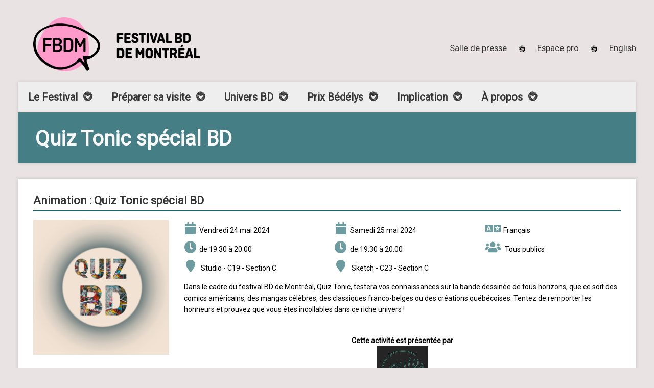

--- FILE ---
content_type: text/html; charset=UTF-8
request_url: https://www.fbdm-mcaf.ca/festival-bd/activites/activite/618/quiz-tonic-special-bd/
body_size: 15218
content:



<!DOCTYPE html>
<!--[if IE 8]> <html class="no-js lt-ie9" lang="fr-FR"> <![endif]-->
<!--[if gt IE 8]><!--> <html class="no-js" lang="fr-FR"> <!--<![endif]-->
<head>

	<!-- Basic Page Needs
	================================================== -->
	<meta charset="UTF-8">

	<!-- Mobile Specific Metas 
	================================================== -->
	<meta name="viewport" content="width=device-width, initial-scale=1, maximum-scale=1">

	<meta name='robots' content='index, follow, max-image-preview:large, max-snippet:-1, max-video-preview:-1' />
<link rel='dns-prefetch' href='//maps.googleapis.com' />
<link rel="alternate" type="application/rss+xml" title="FBDM &raquo; Flux" href="https://www.fbdm-mcaf.ca/feed/" />
<link rel="alternate" type="application/rss+xml" title="FBDM &raquo; Flux des commentaires" href="https://www.fbdm-mcaf.ca/comments/feed/" />
<link rel="alternate" type="text/calendar" title="FBDM &raquo; Flux iCal" href="https://www.fbdm-mcaf.ca/events/?ical=1" />
<link rel="alternate" title="oEmbed (JSON)" type="application/json+oembed" href="https://www.fbdm-mcaf.ca/wp-json/oembed/1.0/embed?url=https%3A%2F%2Fwww.fbdm-mcaf.ca%2Ffestival-bd%2Factivites%2Factivite%2F" />
<link rel="alternate" title="oEmbed (XML)" type="text/xml+oembed" href="https://www.fbdm-mcaf.ca/wp-json/oembed/1.0/embed?url=https%3A%2F%2Fwww.fbdm-mcaf.ca%2Ffestival-bd%2Factivites%2Factivite%2F&#038;format=xml" />
<style id='wp-img-auto-sizes-contain-inline-css' type='text/css'>
img:is([sizes=auto i],[sizes^="auto," i]){contain-intrinsic-size:3000px 1500px}
/*# sourceURL=wp-img-auto-sizes-contain-inline-css */
</style>
<link rel='stylesheet' id='tribe-events-pro-mini-calendar-block-styles-css' href='https://www.fbdm-mcaf.ca/wp-content/plugins/events-calendar-pro/build/css/tribe-events-pro-mini-calendar-block.css?ver=7.7.9' type='text/css' media='all' />
<link rel='stylesheet' id='dashicons-css' href='https://www.fbdm-mcaf.ca/wp-includes/css/dashicons.min.css?ver=6.9' type='text/css' media='all' />
<link rel='stylesheet' id='tec-variables-skeleton-css' href='https://www.fbdm-mcaf.ca/wp-content/plugins/the-events-calendar/common/build/css/variables-skeleton.css?ver=6.9.10' type='text/css' media='all' />
<link rel='stylesheet' id='tec-variables-full-css' href='https://www.fbdm-mcaf.ca/wp-content/plugins/the-events-calendar/common/build/css/variables-full.css?ver=6.9.10' type='text/css' media='all' />
<link rel='stylesheet' id='tribe-common-skeleton-style-css' href='https://www.fbdm-mcaf.ca/wp-content/plugins/the-events-calendar/common/build/css/common-skeleton.css?ver=6.9.10' type='text/css' media='all' />
<link rel='stylesheet' id='tribe-common-full-style-css' href='https://www.fbdm-mcaf.ca/wp-content/plugins/the-events-calendar/common/build/css/common-full.css?ver=6.9.10' type='text/css' media='all' />
<link rel='stylesheet' id='event-tickets-tickets-css-css' href='https://www.fbdm-mcaf.ca/wp-content/plugins/event-tickets/build/css/tickets.css?ver=5.26.7' type='text/css' media='all' />
<link rel='stylesheet' id='event-tickets-tickets-rsvp-css-css' href='https://www.fbdm-mcaf.ca/wp-content/plugins/event-tickets/build/css/rsvp-v1.css?ver=5.26.7' type='text/css' media='all' />
<style id='wp-emoji-styles-inline-css' type='text/css'>

	img.wp-smiley, img.emoji {
		display: inline !important;
		border: none !important;
		box-shadow: none !important;
		height: 1em !important;
		width: 1em !important;
		margin: 0 0.07em !important;
		vertical-align: -0.1em !important;
		background: none !important;
		padding: 0 !important;
	}
/*# sourceURL=wp-emoji-styles-inline-css */
</style>
<link rel='stylesheet' id='wp-block-library-css' href='https://www.fbdm-mcaf.ca/wp-includes/css/dist/block-library/style.min.css?ver=6.9' type='text/css' media='all' />
<style id='wp-block-social-links-inline-css' type='text/css'>
.wp-block-social-links{background:none;box-sizing:border-box;margin-left:0;padding-left:0;padding-right:0;text-indent:0}.wp-block-social-links .wp-social-link a,.wp-block-social-links .wp-social-link a:hover{border-bottom:0;box-shadow:none;text-decoration:none}.wp-block-social-links .wp-social-link svg{height:1em;width:1em}.wp-block-social-links .wp-social-link span:not(.screen-reader-text){font-size:.65em;margin-left:.5em;margin-right:.5em}.wp-block-social-links.has-small-icon-size{font-size:16px}.wp-block-social-links,.wp-block-social-links.has-normal-icon-size{font-size:24px}.wp-block-social-links.has-large-icon-size{font-size:36px}.wp-block-social-links.has-huge-icon-size{font-size:48px}.wp-block-social-links.aligncenter{display:flex;justify-content:center}.wp-block-social-links.alignright{justify-content:flex-end}.wp-block-social-link{border-radius:9999px;display:block}@media not (prefers-reduced-motion){.wp-block-social-link{transition:transform .1s ease}}.wp-block-social-link{height:auto}.wp-block-social-link a{align-items:center;display:flex;line-height:0}.wp-block-social-link:hover{transform:scale(1.1)}.wp-block-social-links .wp-block-social-link.wp-social-link{display:inline-block;margin:0;padding:0}.wp-block-social-links .wp-block-social-link.wp-social-link .wp-block-social-link-anchor,.wp-block-social-links .wp-block-social-link.wp-social-link .wp-block-social-link-anchor svg,.wp-block-social-links .wp-block-social-link.wp-social-link .wp-block-social-link-anchor:active,.wp-block-social-links .wp-block-social-link.wp-social-link .wp-block-social-link-anchor:hover,.wp-block-social-links .wp-block-social-link.wp-social-link .wp-block-social-link-anchor:visited{color:currentColor;fill:currentColor}:where(.wp-block-social-links:not(.is-style-logos-only)) .wp-social-link{background-color:#f0f0f0;color:#444}:where(.wp-block-social-links:not(.is-style-logos-only)) .wp-social-link-amazon{background-color:#f90;color:#fff}:where(.wp-block-social-links:not(.is-style-logos-only)) .wp-social-link-bandcamp{background-color:#1ea0c3;color:#fff}:where(.wp-block-social-links:not(.is-style-logos-only)) .wp-social-link-behance{background-color:#0757fe;color:#fff}:where(.wp-block-social-links:not(.is-style-logos-only)) .wp-social-link-bluesky{background-color:#0a7aff;color:#fff}:where(.wp-block-social-links:not(.is-style-logos-only)) .wp-social-link-codepen{background-color:#1e1f26;color:#fff}:where(.wp-block-social-links:not(.is-style-logos-only)) .wp-social-link-deviantart{background-color:#02e49b;color:#fff}:where(.wp-block-social-links:not(.is-style-logos-only)) .wp-social-link-discord{background-color:#5865f2;color:#fff}:where(.wp-block-social-links:not(.is-style-logos-only)) .wp-social-link-dribbble{background-color:#e94c89;color:#fff}:where(.wp-block-social-links:not(.is-style-logos-only)) .wp-social-link-dropbox{background-color:#4280ff;color:#fff}:where(.wp-block-social-links:not(.is-style-logos-only)) .wp-social-link-etsy{background-color:#f45800;color:#fff}:where(.wp-block-social-links:not(.is-style-logos-only)) .wp-social-link-facebook{background-color:#0866ff;color:#fff}:where(.wp-block-social-links:not(.is-style-logos-only)) .wp-social-link-fivehundredpx{background-color:#000;color:#fff}:where(.wp-block-social-links:not(.is-style-logos-only)) .wp-social-link-flickr{background-color:#0461dd;color:#fff}:where(.wp-block-social-links:not(.is-style-logos-only)) .wp-social-link-foursquare{background-color:#e65678;color:#fff}:where(.wp-block-social-links:not(.is-style-logos-only)) .wp-social-link-github{background-color:#24292d;color:#fff}:where(.wp-block-social-links:not(.is-style-logos-only)) .wp-social-link-goodreads{background-color:#eceadd;color:#382110}:where(.wp-block-social-links:not(.is-style-logos-only)) .wp-social-link-google{background-color:#ea4434;color:#fff}:where(.wp-block-social-links:not(.is-style-logos-only)) .wp-social-link-gravatar{background-color:#1d4fc4;color:#fff}:where(.wp-block-social-links:not(.is-style-logos-only)) .wp-social-link-instagram{background-color:#f00075;color:#fff}:where(.wp-block-social-links:not(.is-style-logos-only)) .wp-social-link-lastfm{background-color:#e21b24;color:#fff}:where(.wp-block-social-links:not(.is-style-logos-only)) .wp-social-link-linkedin{background-color:#0d66c2;color:#fff}:where(.wp-block-social-links:not(.is-style-logos-only)) .wp-social-link-mastodon{background-color:#3288d4;color:#fff}:where(.wp-block-social-links:not(.is-style-logos-only)) .wp-social-link-medium{background-color:#000;color:#fff}:where(.wp-block-social-links:not(.is-style-logos-only)) .wp-social-link-meetup{background-color:#f6405f;color:#fff}:where(.wp-block-social-links:not(.is-style-logos-only)) .wp-social-link-patreon{background-color:#000;color:#fff}:where(.wp-block-social-links:not(.is-style-logos-only)) .wp-social-link-pinterest{background-color:#e60122;color:#fff}:where(.wp-block-social-links:not(.is-style-logos-only)) .wp-social-link-pocket{background-color:#ef4155;color:#fff}:where(.wp-block-social-links:not(.is-style-logos-only)) .wp-social-link-reddit{background-color:#ff4500;color:#fff}:where(.wp-block-social-links:not(.is-style-logos-only)) .wp-social-link-skype{background-color:#0478d7;color:#fff}:where(.wp-block-social-links:not(.is-style-logos-only)) .wp-social-link-snapchat{background-color:#fefc00;color:#fff;stroke:#000}:where(.wp-block-social-links:not(.is-style-logos-only)) .wp-social-link-soundcloud{background-color:#ff5600;color:#fff}:where(.wp-block-social-links:not(.is-style-logos-only)) .wp-social-link-spotify{background-color:#1bd760;color:#fff}:where(.wp-block-social-links:not(.is-style-logos-only)) .wp-social-link-telegram{background-color:#2aabee;color:#fff}:where(.wp-block-social-links:not(.is-style-logos-only)) .wp-social-link-threads{background-color:#000;color:#fff}:where(.wp-block-social-links:not(.is-style-logos-only)) .wp-social-link-tiktok{background-color:#000;color:#fff}:where(.wp-block-social-links:not(.is-style-logos-only)) .wp-social-link-tumblr{background-color:#011835;color:#fff}:where(.wp-block-social-links:not(.is-style-logos-only)) .wp-social-link-twitch{background-color:#6440a4;color:#fff}:where(.wp-block-social-links:not(.is-style-logos-only)) .wp-social-link-twitter{background-color:#1da1f2;color:#fff}:where(.wp-block-social-links:not(.is-style-logos-only)) .wp-social-link-vimeo{background-color:#1eb7ea;color:#fff}:where(.wp-block-social-links:not(.is-style-logos-only)) .wp-social-link-vk{background-color:#4680c2;color:#fff}:where(.wp-block-social-links:not(.is-style-logos-only)) .wp-social-link-wordpress{background-color:#3499cd;color:#fff}:where(.wp-block-social-links:not(.is-style-logos-only)) .wp-social-link-whatsapp{background-color:#25d366;color:#fff}:where(.wp-block-social-links:not(.is-style-logos-only)) .wp-social-link-x{background-color:#000;color:#fff}:where(.wp-block-social-links:not(.is-style-logos-only)) .wp-social-link-yelp{background-color:#d32422;color:#fff}:where(.wp-block-social-links:not(.is-style-logos-only)) .wp-social-link-youtube{background-color:red;color:#fff}:where(.wp-block-social-links.is-style-logos-only) .wp-social-link{background:none}:where(.wp-block-social-links.is-style-logos-only) .wp-social-link svg{height:1.25em;width:1.25em}:where(.wp-block-social-links.is-style-logos-only) .wp-social-link-amazon{color:#f90}:where(.wp-block-social-links.is-style-logos-only) .wp-social-link-bandcamp{color:#1ea0c3}:where(.wp-block-social-links.is-style-logos-only) .wp-social-link-behance{color:#0757fe}:where(.wp-block-social-links.is-style-logos-only) .wp-social-link-bluesky{color:#0a7aff}:where(.wp-block-social-links.is-style-logos-only) .wp-social-link-codepen{color:#1e1f26}:where(.wp-block-social-links.is-style-logos-only) .wp-social-link-deviantart{color:#02e49b}:where(.wp-block-social-links.is-style-logos-only) .wp-social-link-discord{color:#5865f2}:where(.wp-block-social-links.is-style-logos-only) .wp-social-link-dribbble{color:#e94c89}:where(.wp-block-social-links.is-style-logos-only) .wp-social-link-dropbox{color:#4280ff}:where(.wp-block-social-links.is-style-logos-only) .wp-social-link-etsy{color:#f45800}:where(.wp-block-social-links.is-style-logos-only) .wp-social-link-facebook{color:#0866ff}:where(.wp-block-social-links.is-style-logos-only) .wp-social-link-fivehundredpx{color:#000}:where(.wp-block-social-links.is-style-logos-only) .wp-social-link-flickr{color:#0461dd}:where(.wp-block-social-links.is-style-logos-only) .wp-social-link-foursquare{color:#e65678}:where(.wp-block-social-links.is-style-logos-only) .wp-social-link-github{color:#24292d}:where(.wp-block-social-links.is-style-logos-only) .wp-social-link-goodreads{color:#382110}:where(.wp-block-social-links.is-style-logos-only) .wp-social-link-google{color:#ea4434}:where(.wp-block-social-links.is-style-logos-only) .wp-social-link-gravatar{color:#1d4fc4}:where(.wp-block-social-links.is-style-logos-only) .wp-social-link-instagram{color:#f00075}:where(.wp-block-social-links.is-style-logos-only) .wp-social-link-lastfm{color:#e21b24}:where(.wp-block-social-links.is-style-logos-only) .wp-social-link-linkedin{color:#0d66c2}:where(.wp-block-social-links.is-style-logos-only) .wp-social-link-mastodon{color:#3288d4}:where(.wp-block-social-links.is-style-logos-only) .wp-social-link-medium{color:#000}:where(.wp-block-social-links.is-style-logos-only) .wp-social-link-meetup{color:#f6405f}:where(.wp-block-social-links.is-style-logos-only) .wp-social-link-patreon{color:#000}:where(.wp-block-social-links.is-style-logos-only) .wp-social-link-pinterest{color:#e60122}:where(.wp-block-social-links.is-style-logos-only) .wp-social-link-pocket{color:#ef4155}:where(.wp-block-social-links.is-style-logos-only) .wp-social-link-reddit{color:#ff4500}:where(.wp-block-social-links.is-style-logos-only) .wp-social-link-skype{color:#0478d7}:where(.wp-block-social-links.is-style-logos-only) .wp-social-link-snapchat{color:#fff;stroke:#000}:where(.wp-block-social-links.is-style-logos-only) .wp-social-link-soundcloud{color:#ff5600}:where(.wp-block-social-links.is-style-logos-only) .wp-social-link-spotify{color:#1bd760}:where(.wp-block-social-links.is-style-logos-only) .wp-social-link-telegram{color:#2aabee}:where(.wp-block-social-links.is-style-logos-only) .wp-social-link-threads{color:#000}:where(.wp-block-social-links.is-style-logos-only) .wp-social-link-tiktok{color:#000}:where(.wp-block-social-links.is-style-logos-only) .wp-social-link-tumblr{color:#011835}:where(.wp-block-social-links.is-style-logos-only) .wp-social-link-twitch{color:#6440a4}:where(.wp-block-social-links.is-style-logos-only) .wp-social-link-twitter{color:#1da1f2}:where(.wp-block-social-links.is-style-logos-only) .wp-social-link-vimeo{color:#1eb7ea}:where(.wp-block-social-links.is-style-logos-only) .wp-social-link-vk{color:#4680c2}:where(.wp-block-social-links.is-style-logos-only) .wp-social-link-whatsapp{color:#25d366}:where(.wp-block-social-links.is-style-logos-only) .wp-social-link-wordpress{color:#3499cd}:where(.wp-block-social-links.is-style-logos-only) .wp-social-link-x{color:#000}:where(.wp-block-social-links.is-style-logos-only) .wp-social-link-yelp{color:#d32422}:where(.wp-block-social-links.is-style-logos-only) .wp-social-link-youtube{color:red}.wp-block-social-links.is-style-pill-shape .wp-social-link{width:auto}:root :where(.wp-block-social-links .wp-social-link a){padding:.25em}:root :where(.wp-block-social-links.is-style-logos-only .wp-social-link a){padding:0}:root :where(.wp-block-social-links.is-style-pill-shape .wp-social-link a){padding-left:.6666666667em;padding-right:.6666666667em}.wp-block-social-links:not(.has-icon-color):not(.has-icon-background-color) .wp-social-link-snapchat .wp-block-social-link-label{color:#000}
/*# sourceURL=https://www.fbdm-mcaf.ca/wp-includes/blocks/social-links/style.min.css */
</style>
<style id='global-styles-inline-css' type='text/css'>
:root{--wp--preset--aspect-ratio--square: 1;--wp--preset--aspect-ratio--4-3: 4/3;--wp--preset--aspect-ratio--3-4: 3/4;--wp--preset--aspect-ratio--3-2: 3/2;--wp--preset--aspect-ratio--2-3: 2/3;--wp--preset--aspect-ratio--16-9: 16/9;--wp--preset--aspect-ratio--9-16: 9/16;--wp--preset--color--black: #000000;--wp--preset--color--cyan-bluish-gray: #abb8c3;--wp--preset--color--white: #ffffff;--wp--preset--color--pale-pink: #f78da7;--wp--preset--color--vivid-red: #cf2e2e;--wp--preset--color--luminous-vivid-orange: #ff6900;--wp--preset--color--luminous-vivid-amber: #fcb900;--wp--preset--color--light-green-cyan: #7bdcb5;--wp--preset--color--vivid-green-cyan: #00d084;--wp--preset--color--pale-cyan-blue: #8ed1fc;--wp--preset--color--vivid-cyan-blue: #0693e3;--wp--preset--color--vivid-purple: #9b51e0;--wp--preset--gradient--vivid-cyan-blue-to-vivid-purple: linear-gradient(135deg,rgb(6,147,227) 0%,rgb(155,81,224) 100%);--wp--preset--gradient--light-green-cyan-to-vivid-green-cyan: linear-gradient(135deg,rgb(122,220,180) 0%,rgb(0,208,130) 100%);--wp--preset--gradient--luminous-vivid-amber-to-luminous-vivid-orange: linear-gradient(135deg,rgb(252,185,0) 0%,rgb(255,105,0) 100%);--wp--preset--gradient--luminous-vivid-orange-to-vivid-red: linear-gradient(135deg,rgb(255,105,0) 0%,rgb(207,46,46) 100%);--wp--preset--gradient--very-light-gray-to-cyan-bluish-gray: linear-gradient(135deg,rgb(238,238,238) 0%,rgb(169,184,195) 100%);--wp--preset--gradient--cool-to-warm-spectrum: linear-gradient(135deg,rgb(74,234,220) 0%,rgb(151,120,209) 20%,rgb(207,42,186) 40%,rgb(238,44,130) 60%,rgb(251,105,98) 80%,rgb(254,248,76) 100%);--wp--preset--gradient--blush-light-purple: linear-gradient(135deg,rgb(255,206,236) 0%,rgb(152,150,240) 100%);--wp--preset--gradient--blush-bordeaux: linear-gradient(135deg,rgb(254,205,165) 0%,rgb(254,45,45) 50%,rgb(107,0,62) 100%);--wp--preset--gradient--luminous-dusk: linear-gradient(135deg,rgb(255,203,112) 0%,rgb(199,81,192) 50%,rgb(65,88,208) 100%);--wp--preset--gradient--pale-ocean: linear-gradient(135deg,rgb(255,245,203) 0%,rgb(182,227,212) 50%,rgb(51,167,181) 100%);--wp--preset--gradient--electric-grass: linear-gradient(135deg,rgb(202,248,128) 0%,rgb(113,206,126) 100%);--wp--preset--gradient--midnight: linear-gradient(135deg,rgb(2,3,129) 0%,rgb(40,116,252) 100%);--wp--preset--font-size--small: 13px;--wp--preset--font-size--medium: 20px;--wp--preset--font-size--large: 36px;--wp--preset--font-size--x-large: 42px;--wp--preset--spacing--20: 0.44rem;--wp--preset--spacing--30: 0.67rem;--wp--preset--spacing--40: 1rem;--wp--preset--spacing--50: 1.5rem;--wp--preset--spacing--60: 2.25rem;--wp--preset--spacing--70: 3.38rem;--wp--preset--spacing--80: 5.06rem;--wp--preset--shadow--natural: 6px 6px 9px rgba(0, 0, 0, 0.2);--wp--preset--shadow--deep: 12px 12px 50px rgba(0, 0, 0, 0.4);--wp--preset--shadow--sharp: 6px 6px 0px rgba(0, 0, 0, 0.2);--wp--preset--shadow--outlined: 6px 6px 0px -3px rgb(255, 255, 255), 6px 6px rgb(0, 0, 0);--wp--preset--shadow--crisp: 6px 6px 0px rgb(0, 0, 0);}:where(.is-layout-flex){gap: 0.5em;}:where(.is-layout-grid){gap: 0.5em;}body .is-layout-flex{display: flex;}.is-layout-flex{flex-wrap: wrap;align-items: center;}.is-layout-flex > :is(*, div){margin: 0;}body .is-layout-grid{display: grid;}.is-layout-grid > :is(*, div){margin: 0;}:where(.wp-block-columns.is-layout-flex){gap: 2em;}:where(.wp-block-columns.is-layout-grid){gap: 2em;}:where(.wp-block-post-template.is-layout-flex){gap: 1.25em;}:where(.wp-block-post-template.is-layout-grid){gap: 1.25em;}.has-black-color{color: var(--wp--preset--color--black) !important;}.has-cyan-bluish-gray-color{color: var(--wp--preset--color--cyan-bluish-gray) !important;}.has-white-color{color: var(--wp--preset--color--white) !important;}.has-pale-pink-color{color: var(--wp--preset--color--pale-pink) !important;}.has-vivid-red-color{color: var(--wp--preset--color--vivid-red) !important;}.has-luminous-vivid-orange-color{color: var(--wp--preset--color--luminous-vivid-orange) !important;}.has-luminous-vivid-amber-color{color: var(--wp--preset--color--luminous-vivid-amber) !important;}.has-light-green-cyan-color{color: var(--wp--preset--color--light-green-cyan) !important;}.has-vivid-green-cyan-color{color: var(--wp--preset--color--vivid-green-cyan) !important;}.has-pale-cyan-blue-color{color: var(--wp--preset--color--pale-cyan-blue) !important;}.has-vivid-cyan-blue-color{color: var(--wp--preset--color--vivid-cyan-blue) !important;}.has-vivid-purple-color{color: var(--wp--preset--color--vivid-purple) !important;}.has-black-background-color{background-color: var(--wp--preset--color--black) !important;}.has-cyan-bluish-gray-background-color{background-color: var(--wp--preset--color--cyan-bluish-gray) !important;}.has-white-background-color{background-color: var(--wp--preset--color--white) !important;}.has-pale-pink-background-color{background-color: var(--wp--preset--color--pale-pink) !important;}.has-vivid-red-background-color{background-color: var(--wp--preset--color--vivid-red) !important;}.has-luminous-vivid-orange-background-color{background-color: var(--wp--preset--color--luminous-vivid-orange) !important;}.has-luminous-vivid-amber-background-color{background-color: var(--wp--preset--color--luminous-vivid-amber) !important;}.has-light-green-cyan-background-color{background-color: var(--wp--preset--color--light-green-cyan) !important;}.has-vivid-green-cyan-background-color{background-color: var(--wp--preset--color--vivid-green-cyan) !important;}.has-pale-cyan-blue-background-color{background-color: var(--wp--preset--color--pale-cyan-blue) !important;}.has-vivid-cyan-blue-background-color{background-color: var(--wp--preset--color--vivid-cyan-blue) !important;}.has-vivid-purple-background-color{background-color: var(--wp--preset--color--vivid-purple) !important;}.has-black-border-color{border-color: var(--wp--preset--color--black) !important;}.has-cyan-bluish-gray-border-color{border-color: var(--wp--preset--color--cyan-bluish-gray) !important;}.has-white-border-color{border-color: var(--wp--preset--color--white) !important;}.has-pale-pink-border-color{border-color: var(--wp--preset--color--pale-pink) !important;}.has-vivid-red-border-color{border-color: var(--wp--preset--color--vivid-red) !important;}.has-luminous-vivid-orange-border-color{border-color: var(--wp--preset--color--luminous-vivid-orange) !important;}.has-luminous-vivid-amber-border-color{border-color: var(--wp--preset--color--luminous-vivid-amber) !important;}.has-light-green-cyan-border-color{border-color: var(--wp--preset--color--light-green-cyan) !important;}.has-vivid-green-cyan-border-color{border-color: var(--wp--preset--color--vivid-green-cyan) !important;}.has-pale-cyan-blue-border-color{border-color: var(--wp--preset--color--pale-cyan-blue) !important;}.has-vivid-cyan-blue-border-color{border-color: var(--wp--preset--color--vivid-cyan-blue) !important;}.has-vivid-purple-border-color{border-color: var(--wp--preset--color--vivid-purple) !important;}.has-vivid-cyan-blue-to-vivid-purple-gradient-background{background: var(--wp--preset--gradient--vivid-cyan-blue-to-vivid-purple) !important;}.has-light-green-cyan-to-vivid-green-cyan-gradient-background{background: var(--wp--preset--gradient--light-green-cyan-to-vivid-green-cyan) !important;}.has-luminous-vivid-amber-to-luminous-vivid-orange-gradient-background{background: var(--wp--preset--gradient--luminous-vivid-amber-to-luminous-vivid-orange) !important;}.has-luminous-vivid-orange-to-vivid-red-gradient-background{background: var(--wp--preset--gradient--luminous-vivid-orange-to-vivid-red) !important;}.has-very-light-gray-to-cyan-bluish-gray-gradient-background{background: var(--wp--preset--gradient--very-light-gray-to-cyan-bluish-gray) !important;}.has-cool-to-warm-spectrum-gradient-background{background: var(--wp--preset--gradient--cool-to-warm-spectrum) !important;}.has-blush-light-purple-gradient-background{background: var(--wp--preset--gradient--blush-light-purple) !important;}.has-blush-bordeaux-gradient-background{background: var(--wp--preset--gradient--blush-bordeaux) !important;}.has-luminous-dusk-gradient-background{background: var(--wp--preset--gradient--luminous-dusk) !important;}.has-pale-ocean-gradient-background{background: var(--wp--preset--gradient--pale-ocean) !important;}.has-electric-grass-gradient-background{background: var(--wp--preset--gradient--electric-grass) !important;}.has-midnight-gradient-background{background: var(--wp--preset--gradient--midnight) !important;}.has-small-font-size{font-size: var(--wp--preset--font-size--small) !important;}.has-medium-font-size{font-size: var(--wp--preset--font-size--medium) !important;}.has-large-font-size{font-size: var(--wp--preset--font-size--large) !important;}.has-x-large-font-size{font-size: var(--wp--preset--font-size--x-large) !important;}
/*# sourceURL=global-styles-inline-css */
</style>
<style id='core-block-supports-inline-css' type='text/css'>
.wp-container-core-social-links-is-layout-fdcfc74e{justify-content:flex-start;}
/*# sourceURL=core-block-supports-inline-css */
</style>

<style id='classic-theme-styles-inline-css' type='text/css'>
/*! This file is auto-generated */
.wp-block-button__link{color:#fff;background-color:#32373c;border-radius:9999px;box-shadow:none;text-decoration:none;padding:calc(.667em + 2px) calc(1.333em + 2px);font-size:1.125em}.wp-block-file__button{background:#32373c;color:#fff;text-decoration:none}
/*# sourceURL=/wp-includes/css/classic-themes.min.css */
</style>
<link rel='stylesheet' id='cisc-shortcodes-css' href='https://www.fbdm-mcaf.ca/wp-content/plugins/cssigniter-shortcodes/src/style.min.css?ver=2.4.1' type='text/css' media='all' />
<link rel='stylesheet' id='font-awesome-css' href='https://www.fbdm-mcaf.ca/wp-content/plugins/socials-ignited/includes/assets/vendor/fontawesome/css/all.min.css?ver=5.15.3' type='text/css' media='all' />
<link rel='stylesheet' id='tiny-slider-css' href='https://www.fbdm-mcaf.ca/wp-content/plugins/cssigniter-shortcodes/src/vendor/tiny-slider/tiny-slider.min.css?ver=2.9.3' type='text/css' media='all' />
<link rel='stylesheet' id='socials-ignited-css' href='https://www.fbdm-mcaf.ca/wp-content/plugins/socials-ignited/includes/assets/css/style.min.css?ver=2.0.0' type='text/css' media='all' />
<link rel='stylesheet' id='wc-gallery-style-css' href='https://www.fbdm-mcaf.ca/wp-content/plugins/wc-gallery/includes/css/style.css?ver=1.67' type='text/css' media='all' />
<link rel='stylesheet' id='wc-gallery-popup-style-css' href='https://www.fbdm-mcaf.ca/wp-content/plugins/wc-gallery/includes/css/magnific-popup.css?ver=1.1.0' type='text/css' media='all' />
<link rel='stylesheet' id='wc-gallery-flexslider-style-css' href='https://www.fbdm-mcaf.ca/wp-content/plugins/wc-gallery/includes/vendors/flexslider/flexslider.css?ver=2.6.1' type='text/css' media='all' />
<link rel='stylesheet' id='wc-gallery-owlcarousel-style-css' href='https://www.fbdm-mcaf.ca/wp-content/plugins/wc-gallery/includes/vendors/owlcarousel/assets/owl.carousel.css?ver=2.1.4' type='text/css' media='all' />
<link rel='stylesheet' id='wc-gallery-owlcarousel-theme-style-css' href='https://www.fbdm-mcaf.ca/wp-content/plugins/wc-gallery/includes/vendors/owlcarousel/assets/owl.theme.default.css?ver=2.1.4' type='text/css' media='all' />
<link rel='stylesheet' id='wpml-legacy-horizontal-list-0-css' href='https://www.fbdm-mcaf.ca/wp-content/plugins/sitepress-multilingual-cms/templates/language-switchers/legacy-list-horizontal/style.min.css?ver=1' type='text/css' media='all' />
<link rel='stylesheet' id='wpml-menu-item-0-css' href='https://www.fbdm-mcaf.ca/wp-content/plugins/sitepress-multilingual-cms/templates/language-switchers/menu-item/style.min.css?ver=1' type='text/css' media='all' />
<link rel='stylesheet' id='cms-navigation-style-base-css' href='https://www.fbdm-mcaf.ca/wp-content/plugins/wpml-cms-nav/res/css/cms-navigation-base.css?ver=1.5.6' type='text/css' media='screen' />
<link rel='stylesheet' id='cms-navigation-style-css' href='https://www.fbdm-mcaf.ca/wp-content/plugins/wpml-cms-nav/res/css/cms-navigation.css?ver=1.5.6' type='text/css' media='screen' />
<link rel='stylesheet' id='google-font-patua-one-css' href='//fonts.googleapis.com/css?family=Patua+One&#038;ver=6.9' type='text/css' media='all' />
<link rel='stylesheet' id='normalize-css' href='https://www.fbdm-mcaf.ca/wp-content/themes/acoustic/css/normalize.css?ver=6.9' type='text/css' media='all' />
<link rel='stylesheet' id='foundation-css' href='https://www.fbdm-mcaf.ca/wp-content/themes/acoustic/css/foundation.min.css?ver=6.9' type='text/css' media='all' />
<link rel='stylesheet' id='woocommerce_prettyPhoto_css-css' href='https://www.fbdm-mcaf.ca/wp-content/themes/acoustic/css/prettyPhoto.css?ver=6.9' type='text/css' media='all' />
<link rel='stylesheet' id='ci-theme-common-css' href='https://www.fbdm-mcaf.ca/wp-content/themes/acoustic/common/css/global.css?ver=1.0.0' type='text/css' media='all' />
<link rel='stylesheet' id='ci-theme-style-parent-css' href='https://www.fbdm-mcaf.ca/wp-content/themes/acoustic/style.css?ver=3.4.1' type='text/css' media='all' />
<link rel='stylesheet' id='ci-style-css' href='https://www.fbdm-mcaf.ca/wp-content/themes/acoustic-child/style.css?ver=3.4.1' type='text/css' media='all' />
<link rel='stylesheet' id='flexslider-css' href='https://www.fbdm-mcaf.ca/wp-content/themes/acoustic/css/flexslider.css?ver=6.9' type='text/css' media='all' />
<link rel='stylesheet' id='ci-color-scheme-css' href='https://www.fbdm-mcaf.ca/wp-content/themes/acoustic/colors/default.css?ver=6.9' type='text/css' media='all' />
<link rel='stylesheet' id='mediaelement-css' href='https://www.fbdm-mcaf.ca/wp-includes/js/mediaelement/mediaelementplayer-legacy.min.css?ver=4.2.17' type='text/css' media='all' />
<link rel='stylesheet' id='wp-mediaelement-css' href='https://www.fbdm-mcaf.ca/wp-includes/js/mediaelement/wp-mediaelement.min.css?ver=6.9' type='text/css' media='all' />
<link rel='stylesheet' id='event-tickets-rsvp-css' href='https://www.fbdm-mcaf.ca/wp-content/plugins/event-tickets/build/css/rsvp.css?ver=5.26.7' type='text/css' media='all' />
<link rel='stylesheet' id='srpw-style-css' href='https://www.fbdm-mcaf.ca/wp-content/plugins/smart-recent-posts-widget/assets/css/srpw-frontend.css?ver=6.9' type='text/css' media='all' />
<link rel='stylesheet' id='acoustic-child-style-css' href='https://www.fbdm-mcaf.ca/wp-content/themes/acoustic-child/assets_dist/css/main.css?ver=1745378951' type='text/css' media='all' />
<script type="text/javascript" id="wpml-cookie-js-extra">
/* <![CDATA[ */
var wpml_cookies = {"wp-wpml_current_language":{"value":"fr","expires":1,"path":"/"}};
var wpml_cookies = {"wp-wpml_current_language":{"value":"fr","expires":1,"path":"/"}};
//# sourceURL=wpml-cookie-js-extra
/* ]]> */
</script>
<script type="text/javascript" src="https://www.fbdm-mcaf.ca/wp-content/plugins/sitepress-multilingual-cms/res/js/cookies/language-cookie.js?ver=484900" id="wpml-cookie-js" defer="defer" data-wp-strategy="defer"></script>
<script type="text/javascript" src="https://www.fbdm-mcaf.ca/wp-content/plugins/jquery-manager/assets/js/jquery-3.5.1.min.js" id="jquery-core-js"></script>
<script type="text/javascript" src="https://www.fbdm-mcaf.ca/wp-content/plugins/jquery-manager/assets/js/jquery-migrate-3.3.0.min.js" id="jquery-migrate-js"></script>
<script type="text/javascript" src="https://www.fbdm-mcaf.ca/wp-content/themes/acoustic/panel/scripts/modernizr-2.6.2.js?ver=6.9" id="modernizr-js"></script>
<script type="text/javascript" src="//maps.googleapis.com/maps/api/js?v=3&amp;key=AIzaSyDpj4DWwCEuax8Hc03vR_kpwA70cVhmrqM" id="google-maps-js"></script>
<link rel="https://api.w.org/" href="https://www.fbdm-mcaf.ca/wp-json/" /><link rel="alternate" title="JSON" type="application/json" href="https://www.fbdm-mcaf.ca/wp-json/wp/v2/pages/18592" /><link rel="EditURI" type="application/rsd+xml" title="RSD" href="https://www.fbdm-mcaf.ca/xmlrpc.php?rsd" />
<meta name="generator" content="WordPress 6.9" />
<link rel='shortlink' href='https://www.fbdm-mcaf.ca/?p=18592' />
<meta name="generator" content="WPML ver:4.8.4 stt:1,4;" />
<meta name="et-api-version" content="v1"><meta name="et-api-origin" content="https://www.fbdm-mcaf.ca"><link rel="https://theeventscalendar.com/" href="https://www.fbdm-mcaf.ca/wp-json/tribe/tickets/v1/" /><meta name="tec-api-version" content="v1"><meta name="tec-api-origin" content="https://www.fbdm-mcaf.ca"><link rel="alternate" href="https://www.fbdm-mcaf.ca/wp-json/tribe/events/v1/" /><!-- Google Tag Manager -->
<script>(function(w,d,s,l,i){w[l]=w[l]||[];w[l].push({'gtm.start':
new Date().getTime(),event:'gtm.js'});var f=d.getElementsByTagName(s)[0],
j=d.createElement(s),dl=l!='dataLayer'?'&l='+l:'';j.async=true;j.src=
'https://www.googletagmanager.com/gtm.js?id='+i+dl;f.parentNode.insertBefore(j,f);
})(window,document,'script','dataLayer','GTM-5LW742');</script>
<!-- End Google Tag Manager --><link rel="shortcut icon" type="image/x-icon" href="https://www.fbdm-mcaf.ca/wp-content/uploads/favicon-16x16.png" /><link rel="apple-touch-icon-precomposed" href="https://www.fbdm-mcaf.ca/wp-content/uploads/apple-touch-icon-57x57.png" /><link rel="apple-touch-icon-precomposed" sizes="72x72" href="https://www.fbdm-mcaf.ca/wp-content/uploads/apple-touch-icon-72x72.png" /><link rel="apple-touch-icon-precomposed" sizes="114x114" href="https://www.fbdm-mcaf.ca/wp-content/uploads/apple-touch-icon-72x72.png" /><link rel="pingback" href="https://www.fbdm-mcaf.ca/xmlrpc.php" />
        <meta property="fb:app_id" content="1544758905548423"/>
        <meta property="og:title" content="Quiz Tonic spécial BD • FBDM"/>
        <meta property="og:type" content="website"/>
        <meta property="og:image" content="https://www.fbdm-mcaf.ca/wp-content/uploads/programmation/activites/618-quiz-tonic-special-bd.png"/>
        <meta property="og:url" content="https://www.fbdm-mcaf.ca/festival-bd/activites/activite/618/quiz-tonic-special-bd/"/>
        <meta property="og:description" content="Participez à un quiz spécial bande dessinée et tentez de remporter les honneurs !"/>
        <meta property="og:site_name" content="FBDM"/>
		
		<meta name="twitter:card" content="summary">
		<meta name="twitter:title" content="Quiz Tonic spécial BD • FBDM">
		<meta name="twitter:description" content="Participez à un quiz spécial bande dessinée et tentez de remporter les honneurs !">
		<meta name="twitter:image" content="https://www.fbdm-mcaf.ca/wp-content/uploads/programmation/activites/618-quiz-tonic-special-bd.png">
		<meta itemprop="image" content="https://www.fbdm-mcaf.ca/wp-content/uploads/programmation/activites/618-quiz-tonic-special-bd.png">
						<style type="text/css">
					body{background-color: #e9e3e4;background-image: url(https://www.fbdm-mcaf.ca/wp-content/uploads/FBDM-2019_Background-site-texture-gris-80-800x600.jpg);background-position: left top;background-attachment: fixed;background-repeat: repeat;background-image: none;} 				</style>
					<style type="text/css" id="wp-custom-css">
			

/* Migrated CSS from the theme's panel. */
@import url('https://fonts.googleapis.com/css?family=Roboto');		</style>
		
	<link rel="apple-touch-icon" sizes="180x180" href="/apple-touch-icon.png?v=2019">
	<link rel="icon" type="image/png" sizes="32x32" href="/favicon-32x32.png?v=2019">
	<link rel="icon" type="image/png" sizes="16x16" href="/favicon-16x16.png?v=2019">
	<link rel="manifest" href="/site.webmanifest?v=2019">
	<link rel="mask-icon" href="/safari-pinned-tab.svg?v=2019" color="#f65648">
	<meta name="apple-mobile-web-app-title" content="FBDM-MCAF">
	<meta name="application-name" content="FBDM-MCAF">
	<meta name="msapplication-TileColor" content="#da532c">
	<meta name="theme-color" content="#ffffff">

</head>

<body class="wp-singular page-template page-template-page-templates page-template-template-festival-activite-fiche page-template-page-templatestemplate-festival-activite-fiche-php page page-id-18592 page-parent page-child parent-pageid-16417 wp-theme-acoustic wp-child-theme-acoustic-child festival-bd tribe-no-js tec-no-tickets-on-recurring tec-no-rsvp-on-recurring ci-acoustic ci-acoustic-3-4-1 ci-scheme-default tribe-theme-acoustic">


<div id="mobile-bar">
	<a class="menu-trigger" href="#"></a>
	<h1 class="mob-title">
		Activité	</h1>
</div>
<header class="row header" data-js-scroll-top>

	<div class="six columns logo-container">
		<h1><a href="https://www.fbdm-mcaf.ca/"><img src="https://www.fbdm-mcaf.ca/wp-content/themes/acoustic-child/assets_dist/img/FBDM_Logo_fr.png" alt="FBDM"  /></a></h1>	</div>
	
	<div class="six columns socials-top top-menu">
		<div class="table">
			<div class="table-cell"><ul id="top-menu" class="top-nav"><li id="menu-item-34173" class="menu-item menu-item-type-post_type menu-item-object-page menu-item-34173"><a href="https://www.fbdm-mcaf.ca/a-propos/equipe/presse/">Salle de presse</a></li>
<li id="menu-item-34174" class="menu-item menu-item-type-post_type menu-item-object-page menu-item-34174"><a href="https://www.fbdm-mcaf.ca/a-propos/equipe/espace-pro/">Espace pro</a></li>
<li id="menu-item-wpml-ls-38-en" class="menu-item wpml-ls-slot-38 wpml-ls-item wpml-ls-item-en wpml-ls-menu-item wpml-ls-first-item wpml-ls-last-item menu-item-type-wpml_ls_menu_item menu-item-object-wpml_ls_menu_item menu-item-wpml-ls-38-en"><a href="https://www.fbdm-mcaf.ca/en/comic-arts-festival/activities/activity/618/quiz-tonic-special-bd/" title="Passer à English" aria-label="Passer à English" role="menuitem"><span class="wpml-ls-native" lang="en">English</span></a></li>
</ul>			</div>
			
		</div>
	</div>
		
	<nav class="twelve columns navigation top-navigation">
		<div><ul id="navigation" class="nav sf-menu"><li class="page_item page-item-14 page_item_has_children current_page_ancestor"><a href="https://www.fbdm-mcaf.ca/festival-bd/">Le Festival</a><ul class='children'><li class="page_item page-item-28 page_item_has_children"><a href="https://www.fbdm-mcaf.ca/festival-bd/infos-pratiques/">Infos pratiques</a></li><li class="page_item page-item-16430 page_item_has_children"><a href="https://www.fbdm-mcaf.ca/festival-bd/festival-en-images/">Festival en images</a></li><li class="page_item page-item-24259 page_item_has_children"><a href="https://www.fbdm-mcaf.ca/festival-bd/editions-passees/">Éditions passées</a></li><li class="page_item page-item-33166"><a href="https://www.fbdm-mcaf.ca/festival-bd/engagement/">Engagement</a></li></ul></li><li class="page_item page-item-36717 page_item_has_children"><a href="https://www.fbdm-mcaf.ca/preparer-sa-visite/">Préparer sa visite</a><ul class='children'><li class="page_item page-item-36738"><a href="https://www.fbdm-mcaf.ca/preparer-sa-visite/venir-au-festival/">Venir au Festival</a></li><li class="page_item page-item-36740"><a href="https://www.fbdm-mcaf.ca/preparer-sa-visite/faq-festival/">FAQ &#8211; Festival</a></li></ul></li><li class="page_item page-item-62 page_item_has_children"><a href="https://www.fbdm-mcaf.ca/univers-bd/">Univers BD</a><ul class='children'><li class="page_item page-item-86"><a href="https://www.fbdm-mcaf.ca/univers-bd/actualites/">Actualités</a></li><li class="page_item page-item-65"><a href="https://www.fbdm-mcaf.ca/univers-bd/calendrier-bd/">Calendrier BD</a></li><li class="page_item page-item-16301 page_item_has_children"><a href="https://www.fbdm-mcaf.ca/univers-bd/repertoire-des-bedeistes/">Répertoire des bédéistes</a></li><li class="page_item page-item-21791"><a href="https://www.fbdm-mcaf.ca/univers-bd/repertoire-des-librairies-specialisees/">Répertoire des librairies spécialisées</a></li><li class="page_item page-item-21606"><a href="https://www.fbdm-mcaf.ca/univers-bd/repertoire-des-balados-bd/">Répertoire des balados BD</a></li></ul></li><li class="page_item page-item-20006 page_item_has_children"><a href="https://www.fbdm-mcaf.ca/prix-bedelys/">Prix Bédélys</a><ul class='children'><li class="page_item page-item-20011"><a href="https://www.fbdm-mcaf.ca/prix-bedelys/fonctionnement-des-prix-bedelys/">Fonctionnement des prix Bédélys</a></li><li class="page_item page-item-35282"><a href="https://www.fbdm-mcaf.ca/prix-bedelys/faq-bedelys/">FAQ &#8211; Bédélys</a></li><li class="page_item page-item-20014"><a href="https://www.fbdm-mcaf.ca/prix-bedelys/historique-des-prix-bedelys/">Historique des prix Bédélys</a></li></ul></li><li class="page_item page-item-36724 page_item_has_children"><a href="https://www.fbdm-mcaf.ca/implication/">Implication</a><ul class='children'><li class="page_item page-item-33817"><a href="https://www.fbdm-mcaf.ca/implication/dons/">Dons</a></li><li class="page_item page-item-20167"><a href="https://www.fbdm-mcaf.ca/implication/benevolat/">Bénévolat</a></li></ul></li><li class="page_item page-item-76 page_item_has_children"><a href="https://www.fbdm-mcaf.ca/a-propos/">À propos</a><ul class='children'><li class="page_item page-item-17843"><a href="https://www.fbdm-mcaf.ca/a-propos/mission-et-historique/">Mission et historique</a></li><li class="page_item page-item-79 page_item_has_children"><a href="https://www.fbdm-mcaf.ca/a-propos/equipe/">Équipe</a></li><li class="page_item page-item-23641"><a href="https://www.fbdm-mcaf.ca/a-propos/conseil-administration/">Conseil d&rsquo;administration</a></li><li class="page_item page-item-16298"><a href="https://www.fbdm-mcaf.ca/a-propos/partenaires/">Partenaires</a></li><li class="page_item page-item-657"><a href="https://www.fbdm-mcaf.ca/a-propos/contact/">Contact</a></li><li class="page_item page-item-36715 page_item_has_children"><a href="https://www.fbdm-mcaf.ca/a-propos/archives/">Archives</a></li><li class="page_item page-item-38122"><a href="https://www.fbdm-mcaf.ca/a-propos/politique-de-confidentialite/">Politique de confidentialité</a></li></ul></li></ul></div>	</nav>

	
</header><!-- /header -->
<div class="row bc">
	<div class="twelve columns breadcrumb">
	<h1 class="section-title">Quiz Tonic spécial BD</h1>
	</div><!-- /twelve columns -->
</div><!-- /bc --><div class="row main activite">

    <div class="twelve columns content">
            <div class="post">
				<div class="post-body row">
					<div class="post-copy-wrap twelve columns">
						<div class="post-copy post-page group">

                            <h2>Animation : Quiz Tonic spécial BD</h2>
                <div class="row">
                    <div class="three columns">
                        <img src="https://www.fbdm-mcaf.ca/wp-content/uploads/programmation/activites/618-quiz-tonic-special-bd.png"/>
                                            </div>
                    <div class="nine columns">
                        <div class="row">
                                                            <div class="four columns">
                                    <p><span class="fa fa-calendar" title="Date"></span><span class="date-activite">vendredi 24 mai 2024</span> </p>
                                    <p><span class="fa fa-clock" title="Heure"></span>de 19:30 à 20:00</p>


                                    <p><span class="fa fa-map-marker" title="Lieu"></span>
                                        Studio - C19 - Section C<br/>                                    </p>
                                </div>
                                                            <div class="four columns">
                                    <p><span class="fa fa-calendar" title="Date"></span><span class="date-activite">samedi 25 mai 2024</span> </p>
                                    <p><span class="fa fa-clock" title="Heure"></span>de 19:30 à 20:00</p>


                                    <p><span class="fa fa-map-marker" title="Lieu"></span>
                                        Sketch - C23 - Section C<br/>                                    </p>
                                </div>
                            
                            <div class="four columns">
                                
                                    <p class=""><span class="fa fa-language" title="Langue"></span>Français </p>
                                                                                                        <p><span class="fa fa-users" title="Public"></span>
                                            Tous publics                                        </p>
                                                            </div>
                        
                    
                            <div class="four columns">
                                                            </div>


                        <div class="twelve columns">
                            <div class="activite-description">
                                                                <p>Dans le cadre du festival BD de Montréal, Quiz Tonic, testera vos connaissances sur la bande dessinée de tous horizons, que ce soit des comics américains, des mangas célèbres, des classiques franco-belges ou des créations québécoises. Tentez de remporter les honneurs et prouvez que vous êtes incollables dans ce riche univers !</p>
                            </div>

                            
                                                            <div class="row center" style="padding-top:30px">
                                                                <div class="twelve columns">
                                    <b>Cette activité est présentée par</b><br>
                                    <a style="border-bottom: 0 !important;" class="sponsor" href="" target="_blank">
                                        <img style="max-height: 100px;" src="https://www.fbdm-mcaf.ca/wp-content/uploads/programmation/partenaires/152-quiz-tonic.jpg?2026" title="Quiz Tonic"/>
                                    </a>
                                    
                                </div>

                                                            </div>
                                                    </div>
                    </div>    
                </div>
            </div>

            <div class="row">
                <div class="twelve columns exposants">
                    <h2>Participant·es</h2>
                                                        <p><span class="fa fa-user"></span>Animé par</p>
                                    <div class="row">
                                                                                    <div class="one mobile-two column bedeiste">
                                                <a href="https://www.fbdm-mcaf.ca/festival-bd/trouvez-les/invite/1021/vincent-richer">
                                                    <img class="" src="https://www.fbdm-mcaf.ca/wp-content/uploads/programmation/auteurs/1021-vincent-richer.png"/>
                                                    <span class="name">Vincent Richer</span>
                                                </a>
                                            </div>
                                                                            </div>
                                                            
                                                            <p><span class="fa fa-user"></span>Animé par</p>
                                    <div class="row">
                                                                                    <div class="one mobile-two column bedeiste">
                                                <a href="https://www.fbdm-mcaf.ca/festival-bd/trouvez-les/invite/1021/vincent-richer">
                                                    <img class="" src="https://www.fbdm-mcaf.ca/wp-content/uploads/programmation/auteurs/1021-vincent-richer.png"/>
                                                    <span class="name">Vincent Richer</span>
                                                </a>
                                            </div>
                                                                            </div>
                                                            
                                        </div>
            </div>
            
            <div class="row">
                <div class="twelve columns">
                        
                                                    
                                                    
                        


                        
                    </div> <!-- 12 columns -->
                </div> <!-- Row -->

                
                                        
                        </div>
                    </div>
                </div>    
            </div><!-- Inner-post -->
        </div><!-- twelve columns -->

        </div>
    </div>

</div><!-- row main -->




<div class="row-wrap prefooter-wrap">
	<div id="fbdm_widget_partenaires-3" class="widget_fbdm_widget_partenaires widget group"><div class="widget-content">
		<div class="row pre-footer">

			<div class="twelve columns content-fullwidth sponsors-slider">

				<h2>Partenaires majeurs</h2>

				<div class="sponsors-slider-wrapper">

					<div class="sponsors-slider-inner">
						<ol class="row listing">
															<li class="four columns sponsor-wrapper">
									<a class="sponsor" href="https://www.rue-saint-denis.com/" title="SDC Rue St-Denis" target="_blank">
										<img src="https://www.fbdm-mcaf.ca/wp-content/uploads/programmation/partenaires/9-sdc-rue-st-denis.png" alt="SDC Rue St-Denis"/>
									</a>
								</li>
																<li class="four columns sponsor-wrapper">
									<a class="sponsor" href="https://www.telequebec.tv/" title="Télé-Québec" target="_blank">
										<img src="https://www.fbdm-mcaf.ca/wp-content/uploads/programmation/partenaires/148-tele-quebec.jpg" alt="Télé-Québec"/>
									</a>
								</li>
															</ol>
							
					</div>
					<div class="row">
						<div class="twelve columns">
							<p class="left">
								<a class="btn" href="https://www.fbdm-mcaf.ca/a-propos/partenaires/">Voir tous les partenaires</a>
							</p>
						</div>
					</div>
				</div>
    		</div> <!-- sponsors-slider -->
		</div> <!-- pre-footer -->
		
		</div></div></div>

<div class="row-wrap footer-wrap">
	<footer class="row footer">

		<aside class="six columns">
			<div id="block-5" class="widget_block widget group"><div class="widget-content"><script>(function() {
	window.mc4wp = window.mc4wp || {
		listeners: [],
		forms: {
			on: function(evt, cb) {
				window.mc4wp.listeners.push(
					{
						event   : evt,
						callback: cb
					}
				);
			}
		}
	}
})();
</script><!-- Mailchimp for WordPress v4.10.8 - https://wordpress.org/plugins/mailchimp-for-wp/ --><form id="mc4wp-form-1" class="mc4wp-form mc4wp-form-16393" method="post" data-id="16393" data-name="Infolettre" ><div class="mc4wp-form-fields"><h2>Infolettre</h2>
<p>
	<label>Adresse courriel: </label>
    <input name="EMAIL" required="" type="email" placeholder="Votre adresse courriel" />
</p>
<p>
    <label>Langue:</label>
    <select name="MMERGE3" required="">
        <option value="Français" selected="true">Français</option>
        <option value="English">English</option>
    </select>
</p>
<p class="festival-bd">
	<input type="submit" class="btn" value="M'inscrire" />
</p></div><label style="display: none !important;">Laissez ce champ vide si vous êtes humain : <input type="text" name="_mc4wp_honeypot" value="" tabindex="-1" autocomplete="off" /></label><input type="hidden" name="_mc4wp_timestamp" value="1769421184" /><input type="hidden" name="_mc4wp_form_id" value="16393" /><input type="hidden" name="_mc4wp_form_element_id" value="mc4wp-form-1" /><div class="mc4wp-response"></div></form><!-- / Mailchimp for WordPress Plugin --></div></div>		</aside><!-- /three columns -->

		<aside class="six columns">
			<div id="nav_menu-3" class="widget_nav_menu widget group"><div class="widget-content"><div class="menu-footer-container"><ul id="menu-footer" class="menu"><li id="menu-item-33918" class="menu-item menu-item-type-post_type menu-item-object-page menu-item-33918"><a href="https://www.fbdm-mcaf.ca/a-propos/contact/">Contact</a></li>
</ul></div></div></div><div id="block-6" class="widget_block widget group"><div class="widget-content">
<ul class="wp-block-social-links has-icon-color is-style-logos-only is-content-justification-left is-layout-flex wp-container-core-social-links-is-layout-fdcfc74e wp-block-social-links-is-layout-flex"><li style="color:#1d666d;" class="wp-social-link wp-social-link-facebook  wp-block-social-link"><a rel="noopener nofollow" target="_blank" href="https://www.facebook.com/FestivalBDMontreal" class="wp-block-social-link-anchor"><svg width="24" height="24" viewBox="0 0 24 24" version="1.1" xmlns="http://www.w3.org/2000/svg" aria-hidden="true" focusable="false"><path d="M12 2C6.5 2 2 6.5 2 12c0 5 3.7 9.1 8.4 9.9v-7H7.9V12h2.5V9.8c0-2.5 1.5-3.9 3.8-3.9 1.1 0 2.2.2 2.2.2v2.5h-1.3c-1.2 0-1.6.8-1.6 1.6V12h2.8l-.4 2.9h-2.3v7C18.3 21.1 22 17 22 12c0-5.5-4.5-10-10-10z"></path></svg><span class="wp-block-social-link-label screen-reader-text">Facebook</span></a></li>

<li style="color:#1d666d;" class="wp-social-link wp-social-link-instagram  wp-block-social-link"><a rel="noopener nofollow" target="_blank" href="https://www.instagram.com/fbdm_mtl/" class="wp-block-social-link-anchor"><svg width="24" height="24" viewBox="0 0 24 24" version="1.1" xmlns="http://www.w3.org/2000/svg" aria-hidden="true" focusable="false"><path d="M12,4.622c2.403,0,2.688,0.009,3.637,0.052c0.877,0.04,1.354,0.187,1.671,0.31c0.42,0.163,0.72,0.358,1.035,0.673 c0.315,0.315,0.51,0.615,0.673,1.035c0.123,0.317,0.27,0.794,0.31,1.671c0.043,0.949,0.052,1.234,0.052,3.637 s-0.009,2.688-0.052,3.637c-0.04,0.877-0.187,1.354-0.31,1.671c-0.163,0.42-0.358,0.72-0.673,1.035 c-0.315,0.315-0.615,0.51-1.035,0.673c-0.317,0.123-0.794,0.27-1.671,0.31c-0.949,0.043-1.233,0.052-3.637,0.052 s-2.688-0.009-3.637-0.052c-0.877-0.04-1.354-0.187-1.671-0.31c-0.42-0.163-0.72-0.358-1.035-0.673 c-0.315-0.315-0.51-0.615-0.673-1.035c-0.123-0.317-0.27-0.794-0.31-1.671C4.631,14.688,4.622,14.403,4.622,12 s0.009-2.688,0.052-3.637c0.04-0.877,0.187-1.354,0.31-1.671c0.163-0.42,0.358-0.72,0.673-1.035 c0.315-0.315,0.615-0.51,1.035-0.673c0.317-0.123,0.794-0.27,1.671-0.31C9.312,4.631,9.597,4.622,12,4.622 M12,3 C9.556,3,9.249,3.01,8.289,3.054C7.331,3.098,6.677,3.25,6.105,3.472C5.513,3.702,5.011,4.01,4.511,4.511 c-0.5,0.5-0.808,1.002-1.038,1.594C3.25,6.677,3.098,7.331,3.054,8.289C3.01,9.249,3,9.556,3,12c0,2.444,0.01,2.751,0.054,3.711 c0.044,0.958,0.196,1.612,0.418,2.185c0.23,0.592,0.538,1.094,1.038,1.594c0.5,0.5,1.002,0.808,1.594,1.038 c0.572,0.222,1.227,0.375,2.185,0.418C9.249,20.99,9.556,21,12,21s2.751-0.01,3.711-0.054c0.958-0.044,1.612-0.196,2.185-0.418 c0.592-0.23,1.094-0.538,1.594-1.038c0.5-0.5,0.808-1.002,1.038-1.594c0.222-0.572,0.375-1.227,0.418-2.185 C20.99,14.751,21,14.444,21,12s-0.01-2.751-0.054-3.711c-0.044-0.958-0.196-1.612-0.418-2.185c-0.23-0.592-0.538-1.094-1.038-1.594 c-0.5-0.5-1.002-0.808-1.594-1.038c-0.572-0.222-1.227-0.375-2.185-0.418C14.751,3.01,14.444,3,12,3L12,3z M12,7.378 c-2.552,0-4.622,2.069-4.622,4.622S9.448,16.622,12,16.622s4.622-2.069,4.622-4.622S14.552,7.378,12,7.378z M12,15 c-1.657,0-3-1.343-3-3s1.343-3,3-3s3,1.343,3,3S13.657,15,12,15z M16.804,6.116c-0.596,0-1.08,0.484-1.08,1.08 s0.484,1.08,1.08,1.08c0.596,0,1.08-0.484,1.08-1.08S17.401,6.116,16.804,6.116z"></path></svg><span class="wp-block-social-link-label screen-reader-text">Instagram</span></a></li>

<li style="color:#1d666d;" class="wp-social-link wp-social-link-linkedin  wp-block-social-link"><a rel="noopener nofollow" target="_blank" href="https://www.linkedin.com/company/festival-bd-de-montr%C3%A9al/" class="wp-block-social-link-anchor"><svg width="24" height="24" viewBox="0 0 24 24" version="1.1" xmlns="http://www.w3.org/2000/svg" aria-hidden="true" focusable="false"><path d="M19.7,3H4.3C3.582,3,3,3.582,3,4.3v15.4C3,20.418,3.582,21,4.3,21h15.4c0.718,0,1.3-0.582,1.3-1.3V4.3 C21,3.582,20.418,3,19.7,3z M8.339,18.338H5.667v-8.59h2.672V18.338z M7.004,8.574c-0.857,0-1.549-0.694-1.549-1.548 c0-0.855,0.691-1.548,1.549-1.548c0.854,0,1.547,0.694,1.547,1.548C8.551,7.881,7.858,8.574,7.004,8.574z M18.339,18.338h-2.669 v-4.177c0-0.996-0.017-2.278-1.387-2.278c-1.389,0-1.601,1.086-1.601,2.206v4.249h-2.667v-8.59h2.559v1.174h0.037 c0.356-0.675,1.227-1.387,2.526-1.387c2.703,0,3.203,1.779,3.203,4.092V18.338z"></path></svg><span class="wp-block-social-link-label screen-reader-text">LinkedIn</span></a></li>

<li style="color:#1d666d;" class="wp-social-link wp-social-link-youtube  wp-block-social-link"><a rel="noopener nofollow" target="_blank" href="https://www.youtube.com/c/FestivalBDdeMontr%C3%A9al" class="wp-block-social-link-anchor"><svg width="24" height="24" viewBox="0 0 24 24" version="1.1" xmlns="http://www.w3.org/2000/svg" aria-hidden="true" focusable="false"><path d="M21.8,8.001c0,0-0.195-1.378-0.795-1.985c-0.76-0.797-1.613-0.801-2.004-0.847c-2.799-0.202-6.997-0.202-6.997-0.202 h-0.009c0,0-4.198,0-6.997,0.202C4.608,5.216,3.756,5.22,2.995,6.016C2.395,6.623,2.2,8.001,2.2,8.001S2,9.62,2,11.238v1.517 c0,1.618,0.2,3.237,0.2,3.237s0.195,1.378,0.795,1.985c0.761,0.797,1.76,0.771,2.205,0.855c1.6,0.153,6.8,0.201,6.8,0.201 s4.203-0.006,7.001-0.209c0.391-0.047,1.243-0.051,2.004-0.847c0.6-0.607,0.795-1.985,0.795-1.985s0.2-1.618,0.2-3.237v-1.517 C22,9.62,21.8,8.001,21.8,8.001z M9.935,14.594l-0.001-5.62l5.404,2.82L9.935,14.594z"></path></svg><span class="wp-block-social-link-label screen-reader-text">YouTube</span></a></li></ul>
</div></div>		</aside><!-- /three columns -->

		
	</footer><!-- /footer -->
</div><!-- /row-wrap -->

<script type="speculationrules">
{"prefetch":[{"source":"document","where":{"and":[{"href_matches":"/*"},{"not":{"href_matches":["/wp-*.php","/wp-admin/*","/wp-content/uploads/*","/wp-content/*","/wp-content/plugins/*","/wp-content/themes/acoustic-child/*","/wp-content/themes/acoustic/*","/*\\?(.+)"]}},{"not":{"selector_matches":"a[rel~=\"nofollow\"]"}},{"not":{"selector_matches":".no-prefetch, .no-prefetch a"}}]},"eagerness":"conservative"}]}
</script>
		<script>
		( function ( body ) {
			'use strict';
			body.className = body.className.replace( /\btribe-no-js\b/, 'tribe-js' );
		} )( document.body );
		</script>
		<script>(function() {function maybePrefixUrlField () {
  const value = this.value.trim()
  if (value !== '' && value.indexOf('http') !== 0) {
    this.value = 'http://' + value
  }
}

const urlFields = document.querySelectorAll('.mc4wp-form input[type="url"]')
for (let j = 0; j < urlFields.length; j++) {
  urlFields[j].addEventListener('blur', maybePrefixUrlField)
}
})();</script><script> /* <![CDATA[ */var tribe_l10n_datatables = {"aria":{"sort_ascending":": activate to sort column ascending","sort_descending":": activate to sort column descending"},"length_menu":"Show _MENU_ entries","empty_table":"No data available in table","info":"Showing _START_ to _END_ of _TOTAL_ entries","info_empty":"Showing 0 to 0 of 0 entries","info_filtered":"(filtered from _MAX_ total entries)","zero_records":"No matching records found","search":"Search:","all_selected_text":"All items on this page were selected. ","select_all_link":"Select all pages","clear_selection":"Clear Selection.","pagination":{"all":"All","next":"Next","previous":"Previous"},"select":{"rows":{"0":"","_":": Selected %d rows","1":": Selected 1 row"}},"datepicker":{"dayNames":["dimanche","lundi","mardi","mercredi","jeudi","vendredi","samedi"],"dayNamesShort":["dim","lun","mar","mer","jeu","ven","sam"],"dayNamesMin":["D","L","M","M","J","V","S"],"monthNames":["janvier","f\u00e9vrier","mars","avril","mai","juin","juillet","ao\u00fbt","septembre","octobre","novembre","d\u00e9cembre"],"monthNamesShort":["janvier","f\u00e9vrier","mars","avril","mai","juin","juillet","ao\u00fbt","septembre","octobre","novembre","d\u00e9cembre"],"monthNamesMin":["Jan","F\u00e9v","Mar","Avr","Mai","Juin","Juil","Ao\u00fbt","Sep","Oct","Nov","D\u00e9c"],"nextText":"Next","prevText":"Prev","currentText":"Today","closeText":"Done","today":"Today","clear":"Clear"},"registration_prompt":"Information non-sauv\u00e9e pour un participant. Voulez-vous continuer\u00a0?"};/* ]]> */ </script><script type="text/javascript" src="https://www.fbdm-mcaf.ca/wp-content/plugins/the-events-calendar/common/build/js/user-agent.js?ver=da75d0bdea6dde3898df" id="tec-user-agent-js"></script>
<script type="text/javascript" src="https://www.fbdm-mcaf.ca/wp-content/plugins/event-tickets/build/js/rsvp.js?ver=dab7c1842d0b66486c7c" id="event-tickets-tickets-rsvp-js-js"></script>
<script type="text/javascript" src="https://www.fbdm-mcaf.ca/wp-content/plugins/event-tickets/build/js/ticket-details.js?ver=effdcbb0319e200f2e6a" id="event-tickets-details-js-js"></script>
<script type="text/javascript" src="https://www.fbdm-mcaf.ca/wp-content/plugins/cssigniter-shortcodes/src/vendor/tiny-slider/tiny-slider.min.js?ver=2.9.3" id="tiny-slider-js"></script>
<script type="text/javascript" src="https://www.fbdm-mcaf.ca/wp-content/plugins/cssigniter-shortcodes/src/js/scripts.min.js?ver=2.4.1" id="cisc-shortcodes-js"></script>
<script type="text/javascript" src="https://www.fbdm-mcaf.ca/wp-content/themes/acoustic-child/assets_dist/js/vendor.js?ver=6.9" id="vendor-js"></script>
<script type="text/javascript" src="https://www.fbdm-mcaf.ca/wp-content/themes/acoustic-child/assets_dist/js/main.js?ver=v2.0" id="mainFBDM-js"></script>
<script type="text/javascript" src="https://www.fbdm-mcaf.ca/wp-includes/js/comment-reply.min.js?ver=6.9" id="comment-reply-js" async="async" data-wp-strategy="async" fetchpriority="low"></script>
<script type="text/javascript" src="https://www.fbdm-mcaf.ca/wp-content/themes/acoustic/panel/scripts/jquery.hoverIntent.r7.min.js?ver=r7" id="jquery-hoverIntent-js"></script>
<script type="text/javascript" src="https://www.fbdm-mcaf.ca/wp-content/themes/acoustic/panel/scripts/superfish-1.7.4.min.js?ver=1.7.4" id="jquery-superfish-js"></script>
<script type="text/javascript" src="https://www.fbdm-mcaf.ca/wp-content/themes/acoustic/js/jRespond.min.js?ver=6.9" id="jRespond-js"></script>
<script type="text/javascript" src="https://www.fbdm-mcaf.ca/wp-content/themes/acoustic/js/jquery.jpanelmenu.min.js?ver=6.9" id="jPanelMenu-js"></script>
<script type="text/javascript" src="https://www.fbdm-mcaf.ca/wp-content/themes/acoustic/panel/scripts/jquery.flexslider-2.1-min.js?ver=6.9" id="jquery-flexslider-js"></script>
<script type="text/javascript" src="https://www.fbdm-mcaf.ca/wp-content/themes/acoustic/js/jquery.equalHeights.js?ver=6.9" id="jquery-equalheights-js"></script>
<script type="text/javascript" src="https://www.fbdm-mcaf.ca/wp-content/themes/acoustic/panel/scripts/jquery.fitvids.js?ver=1.1" id="jquery-fitVids-js"></script>
<script type="text/javascript" src="https://www.fbdm-mcaf.ca/wp-content/themes/acoustic/js/jquery.prettyPhoto.min.js?ver=3.1.6" id="prettyPhoto-js"></script>
<script type="text/javascript" src="https://www.fbdm-mcaf.ca/wp-content/themes/acoustic/js/soundmanager2/script/soundmanager2-nodebug-jsmin.js?ver=2.97" id="soundmanager-core-js"></script>
<script type="text/javascript" src="https://www.fbdm-mcaf.ca/wp-content/themes/acoustic/js/soundmanager2/script/mp3-player-button.js?ver=2.97" id="soundmanager-mp3-button-js"></script>
<script type="text/javascript" id="mediaelement-core-js-before">
/* <![CDATA[ */
var mejsL10n = {"language":"fr","strings":{"mejs.download-file":"T\u00e9l\u00e9charger le fichier","mejs.install-flash":"Vous utilisez un navigateur qui n\u2019a pas le lecteur Flash activ\u00e9 ou install\u00e9. Veuillez activer votre extension Flash ou t\u00e9l\u00e9charger la derni\u00e8re version \u00e0 partir de cette adresse\u00a0: https://get.adobe.com/flashplayer/","mejs.fullscreen":"Plein \u00e9cran","mejs.play":"Lecture","mejs.pause":"Pause","mejs.time-slider":"Curseur de temps","mejs.time-help-text":"Utilisez les fl\u00e8ches droite/gauche pour avancer d\u2019une seconde, haut/bas pour avancer de dix secondes.","mejs.live-broadcast":"\u00c9mission en direct","mejs.volume-help-text":"Utilisez les fl\u00e8ches haut/bas pour augmenter ou diminuer le volume.","mejs.unmute":"R\u00e9activer le son","mejs.mute":"Muet","mejs.volume-slider":"Curseur de volume","mejs.video-player":"Lecteur vid\u00e9o","mejs.audio-player":"Lecteur audio","mejs.captions-subtitles":"L\u00e9gendes/Sous-titres","mejs.captions-chapters":"Chapitres","mejs.none":"Aucun","mejs.afrikaans":"Afrikaans","mejs.albanian":"Albanais","mejs.arabic":"Arabe","mejs.belarusian":"Bi\u00e9lorusse","mejs.bulgarian":"Bulgare","mejs.catalan":"Catalan","mejs.chinese":"Chinois","mejs.chinese-simplified":"Chinois (simplifi\u00e9)","mejs.chinese-traditional":"Chinois (traditionnel)","mejs.croatian":"Croate","mejs.czech":"Tch\u00e8que","mejs.danish":"Danois","mejs.dutch":"N\u00e9erlandais","mejs.english":"Anglais","mejs.estonian":"Estonien","mejs.filipino":"Filipino","mejs.finnish":"Finnois","mejs.french":"Fran\u00e7ais","mejs.galician":"Galicien","mejs.german":"Allemand","mejs.greek":"Grec","mejs.haitian-creole":"Cr\u00e9ole ha\u00eftien","mejs.hebrew":"H\u00e9breu","mejs.hindi":"Hindi","mejs.hungarian":"Hongrois","mejs.icelandic":"Islandais","mejs.indonesian":"Indon\u00e9sien","mejs.irish":"Irlandais","mejs.italian":"Italien","mejs.japanese":"Japonais","mejs.korean":"Cor\u00e9en","mejs.latvian":"Letton","mejs.lithuanian":"Lituanien","mejs.macedonian":"Mac\u00e9donien","mejs.malay":"Malais","mejs.maltese":"Maltais","mejs.norwegian":"Norv\u00e9gien","mejs.persian":"Perse","mejs.polish":"Polonais","mejs.portuguese":"Portugais","mejs.romanian":"Roumain","mejs.russian":"Russe","mejs.serbian":"Serbe","mejs.slovak":"Slovaque","mejs.slovenian":"Slov\u00e9nien","mejs.spanish":"Espagnol","mejs.swahili":"Swahili","mejs.swedish":"Su\u00e9dois","mejs.tagalog":"Tagalog","mejs.thai":"Thai","mejs.turkish":"Turc","mejs.ukrainian":"Ukrainien","mejs.vietnamese":"Vietnamien","mejs.welsh":"Ga\u00e9lique","mejs.yiddish":"Yiddish"}};
//# sourceURL=mediaelement-core-js-before
/* ]]> */
</script>
<script type="text/javascript" src="https://www.fbdm-mcaf.ca/wp-includes/js/mediaelement/mediaelement-and-player.min.js?ver=4.2.17" id="mediaelement-core-js"></script>
<script type="text/javascript" src="https://www.fbdm-mcaf.ca/wp-includes/js/mediaelement/mediaelement-migrate.min.js?ver=6.9" id="mediaelement-migrate-js"></script>
<script type="text/javascript" id="mediaelement-js-extra">
/* <![CDATA[ */
var _wpmejsSettings = {"pluginPath":"/wp-includes/js/mediaelement/","classPrefix":"mejs-","stretching":"responsive","audioShortcodeLibrary":"mediaelement","videoShortcodeLibrary":"mediaelement"};
//# sourceURL=mediaelement-js-extra
/* ]]> */
</script>
<script type="text/javascript" src="https://www.fbdm-mcaf.ca/wp-includes/js/mediaelement/wp-mediaelement.min.js?ver=6.9" id="wp-mediaelement-js"></script>
<script type="text/javascript" id="ci-front-scripts-js-extra">
/* <![CDATA[ */
var ThemeOption = {"theme_url":"https://www.fbdm-mcaf.ca/wp-content/themes/acoustic","swfPath":"https://www.fbdm-mcaf.ca/wp-content/themes/acoustic/js/soundmanager2/swf/","slider_auto":"1"};
//# sourceURL=ci-front-scripts-js-extra
/* ]]> */
</script>
<script type="text/javascript" src="https://www.fbdm-mcaf.ca/wp-content/themes/acoustic/js/scripts.js?ver=3.4.1" id="ci-front-scripts-js"></script>
<script type="text/javascript" src="https://www.fbdm-mcaf.ca/wp-content/themes/acoustic/panel/components/retinajs/dist/retina.js?ver=2.1.2" id="retinajs-js"></script>
<script type="text/javascript" id="event-tickets-rsvp-js-extra">
/* <![CDATA[ */
var tribe_tickets_rsvp_strings = {"attendee":"Participant %1$s"};
//# sourceURL=event-tickets-rsvp-js-extra
/* ]]> */
</script>
<script type="text/javascript" src="https://www.fbdm-mcaf.ca/wp-content/plugins/event-tickets/build/js/rsvp.js?ver=5.26.7" id="event-tickets-rsvp-js"></script>
<script type="text/javascript" defer src="https://www.fbdm-mcaf.ca/wp-content/plugins/mailchimp-for-wp/assets/js/forms.js?ver=4.10.8" id="mc4wp-forms-api-js"></script>
<script id="wp-emoji-settings" type="application/json">
{"baseUrl":"https://s.w.org/images/core/emoji/17.0.2/72x72/","ext":".png","svgUrl":"https://s.w.org/images/core/emoji/17.0.2/svg/","svgExt":".svg","source":{"concatemoji":"https://www.fbdm-mcaf.ca/wp-includes/js/wp-emoji-release.min.js?ver=6.9"}}
</script>
<script type="module">
/* <![CDATA[ */
/*! This file is auto-generated */
const a=JSON.parse(document.getElementById("wp-emoji-settings").textContent),o=(window._wpemojiSettings=a,"wpEmojiSettingsSupports"),s=["flag","emoji"];function i(e){try{var t={supportTests:e,timestamp:(new Date).valueOf()};sessionStorage.setItem(o,JSON.stringify(t))}catch(e){}}function c(e,t,n){e.clearRect(0,0,e.canvas.width,e.canvas.height),e.fillText(t,0,0);t=new Uint32Array(e.getImageData(0,0,e.canvas.width,e.canvas.height).data);e.clearRect(0,0,e.canvas.width,e.canvas.height),e.fillText(n,0,0);const a=new Uint32Array(e.getImageData(0,0,e.canvas.width,e.canvas.height).data);return t.every((e,t)=>e===a[t])}function p(e,t){e.clearRect(0,0,e.canvas.width,e.canvas.height),e.fillText(t,0,0);var n=e.getImageData(16,16,1,1);for(let e=0;e<n.data.length;e++)if(0!==n.data[e])return!1;return!0}function u(e,t,n,a){switch(t){case"flag":return n(e,"\ud83c\udff3\ufe0f\u200d\u26a7\ufe0f","\ud83c\udff3\ufe0f\u200b\u26a7\ufe0f")?!1:!n(e,"\ud83c\udde8\ud83c\uddf6","\ud83c\udde8\u200b\ud83c\uddf6")&&!n(e,"\ud83c\udff4\udb40\udc67\udb40\udc62\udb40\udc65\udb40\udc6e\udb40\udc67\udb40\udc7f","\ud83c\udff4\u200b\udb40\udc67\u200b\udb40\udc62\u200b\udb40\udc65\u200b\udb40\udc6e\u200b\udb40\udc67\u200b\udb40\udc7f");case"emoji":return!a(e,"\ud83e\u1fac8")}return!1}function f(e,t,n,a){let r;const o=(r="undefined"!=typeof WorkerGlobalScope&&self instanceof WorkerGlobalScope?new OffscreenCanvas(300,150):document.createElement("canvas")).getContext("2d",{willReadFrequently:!0}),s=(o.textBaseline="top",o.font="600 32px Arial",{});return e.forEach(e=>{s[e]=t(o,e,n,a)}),s}function r(e){var t=document.createElement("script");t.src=e,t.defer=!0,document.head.appendChild(t)}a.supports={everything:!0,everythingExceptFlag:!0},new Promise(t=>{let n=function(){try{var e=JSON.parse(sessionStorage.getItem(o));if("object"==typeof e&&"number"==typeof e.timestamp&&(new Date).valueOf()<e.timestamp+604800&&"object"==typeof e.supportTests)return e.supportTests}catch(e){}return null}();if(!n){if("undefined"!=typeof Worker&&"undefined"!=typeof OffscreenCanvas&&"undefined"!=typeof URL&&URL.createObjectURL&&"undefined"!=typeof Blob)try{var e="postMessage("+f.toString()+"("+[JSON.stringify(s),u.toString(),c.toString(),p.toString()].join(",")+"));",a=new Blob([e],{type:"text/javascript"});const r=new Worker(URL.createObjectURL(a),{name:"wpTestEmojiSupports"});return void(r.onmessage=e=>{i(n=e.data),r.terminate(),t(n)})}catch(e){}i(n=f(s,u,c,p))}t(n)}).then(e=>{for(const n in e)a.supports[n]=e[n],a.supports.everything=a.supports.everything&&a.supports[n],"flag"!==n&&(a.supports.everythingExceptFlag=a.supports.everythingExceptFlag&&a.supports[n]);var t;a.supports.everythingExceptFlag=a.supports.everythingExceptFlag&&!a.supports.flag,a.supports.everything||((t=a.source||{}).concatemoji?r(t.concatemoji):t.wpemoji&&t.twemoji&&(r(t.twemoji),r(t.wpemoji)))});
//# sourceURL=https://www.fbdm-mcaf.ca/wp-includes/js/wp-emoji-loader.min.js
/* ]]> */
</script>
	<!--[if (gte IE 6)&(lte IE 8)]>
		<script type="text/javascript" src="https://www.fbdm-mcaf.ca/wp-content/themes/acoustic/panel/scripts/selectivizr-min.js"></script>
	<![endif]-->
	  
</body>
</html>

--- FILE ---
content_type: text/css
request_url: https://www.fbdm-mcaf.ca/wp-content/themes/acoustic/style.css?ver=3.4.1
body_size: 10182
content:
/*
Theme Name: Acoustic
Theme URI: http://themeforest.net/item/acoustic-premium-music-wordpress-theme/3750782
Author: the CSSIgniterVIP team
Author URI: https://www.cssigniter.com/
Description: Music theme for WordPress
Tags: three-columns
Version: 3.4.1
License: GNU General Public License
License URI: http://www.gnu.org/licenses/gpl-2.0.html
Text Domain: ci_theme
Domain Path: /lang
*/

/* GLOBAL: #Basic Styles
================================================== */
body {
	font: 14px/21px "HelveticaNeue", "Helvetica Neue", Helvetica, Arial, sans-serif;
	-webkit-font-smoothing: antialiased; /* Fix for webkit rendering */
	-webkit-text-size-adjust: 100%;
	background: #ffcc00;
	color:#626262;
	padding:20px 0 0 0;
}

/* GLOBAL: #Headers font
================================================== */
@font-face {
    font-family: 'League Gothic';
    src: url('fonts/leaguegothic-regular-webfont.eot');
    src: url('fonts/leaguegothic-regular-webfont.eot?#iefix') format('embedded-opentype'),
         url('fonts/leaguegothic-regular-webfont.woff') format('woff'),
         url('fonts/leaguegothic-regular-webfont.ttf') format('truetype'),
         url('fonts/leaguegothic-regular-webfont.svg#league_gothicregular') format('svg');
    font-weight: 600;
    font-style: normal;
}

h3.widget-title, .slide-title, .post-date .day, .post-date .year, .event-date .day, .event-date .year, .breadcrumb h3, .track-no, .event-date .time, .event-date .date { font-family:'League Gothic'; font-weight: normal; }

/* GLOBAL: #Helpers
================================================== */
.gradient {
	background: #ffffff; /* Old browsers */
	background: -moz-linear-gradient(top,  #ffffff 0%, #f7f7f7 100%); /* FF3.6+ */
	background: -webkit-gradient(linear, left top, left bottom, color-stop(0%,#ffffff), color-stop(100%,#f7f7f7)); /* Chrome,Safari4+ */
	background: -webkit-linear-gradient(top,  #ffffff 0%,#f7f7f7 100%); /* Chrome10+,Safari5.1+ */
	background: -o-linear-gradient(top,  #ffffff 0%,#f7f7f7 100%); /* Opera 11.10+ */
	background: -ms-linear-gradient(top,  #ffffff 0%,#f7f7f7 100%); /* IE10+ */
	background: linear-gradient(to bottom,  #ffffff 0%,#f7f7f7 100%); /* W3C */
	filter: progid:DXImageTransform.Microsoft.gradient( startColorstr='#ffffff', endColorstr='#f7f7f7',GradientType=0 ); /* IE6-9 */
}
iframe { padding-bottom:15px; }

.footer .gradient {	background: #3a3a3a; }


/* GLOBAL: #Typography
================================================== */
h1, h2, h3, h4, h5, h6 { color:#353535; word-wrap: break-word; }
h1 a, h2 a, h3 a, h4 a, h5 a, h6 a { font-weight: inherit; }
h1 { font-size: 32px; line-height: 34px; margin-bottom: 14px; }
h2 { font-size: 20px; line-height: 30px; margin-bottom: 10px; }
h2.section-title { padding-left:30px; }
h3 { font-size: 18px; line-height: 34px; margin-bottom: 8px; }
h3.widget-title { font-size:20px; margin:0 0 10px 0; line-height: 1; }
h4 { font-size: 16px; line-height: 30px; margin-bottom: 4px; }
h5 { font-size: 14px; line-height: 24px; }
h6 { font-size: 12px; line-height: 21px; }
p.excerpt { font-size: 16px; font-weight:bold; }
.pair-title { font-size:13px; line-height: 1; margin:0 0 5px 0; }
.pair-sub { font-size:12px; line-height: 1; margin:0; color:#7c7c7c; font-style: normal; }
pre { font: 13px "Courier 10 Pitch", Courier, monospace; line-height: 1.5; margin-bottom: 15px; overflow: auto; padding: 0.75em 1.625em; border: 1px solid rgba(0,0,0,0.06); }


/* GLOBAL: #Links
================================================== */
a, input[type=submit] { -o-transition:.3s; -ms-transition:.3s; -moz-transition:.3s; -webkit-transition:.3s; transition:.3s; }
a, a:hover, a:visited { color:#353535; outline:0; text-decoration: none; }
a img { border:none; }
p a, p a:visited { line-height: inherit; }
.content a, .sidebar a { border-bottom:solid 1px #ffcc00; }
.content a:hover, .sidebar a:hover { border-bottom:solid 1px #353535; }


/* GLOBAL: #Buttons
================================================== */
.btn, .comment-reply-link, .button,.added_to_cart { display:inline-block; font-style: normal; color:#353535; background: #ffcc00; font-size:10px; font-weight:bold; padding:7px 12px 6px 12px; text-transform: uppercase; line-height: 1; text-shadow: none; }
.btn:hover, .comment-reply-link:hover, .button:hover { border-bottom:none; background: #353535; color:#ffcc00; }
.widget .btn { padding:5px 10px; }


/* GLOBAL: #Tables
================================================== */
table { width:100%; }
table { border-width: 1px 0 0 1px;	margin-bottom: 24px; }
th:first-child, td:first-child { padding-left: 0; }
caption, th, td { font-weight: normal;	text-align: left; padding: 5px;	vertical-align: middle; }
th { border-width: 0 1px 1px 0;	font-weight: bold; text-transform: uppercase;	font-size: 85%; }
td { border-width: 0 1px 1px 0; }
.content table a { border: none; }


/* GLOBAL: #Iframes and videos
================================================== */
iframe, video, audio, object, embed { max-width: 100%; }


/* GLOBAL: #Forms
================================================== */
input[type="text"],
input[type="password"],
input[type="date"],
input[type="datetime"],
input[type="email"],
input[type="number"],
input[type="search"],
input[type="tel"],
input[type="time"],
input[type="url"],
textarea { border-radius:0; }
button, html input[type="button"], input[type="reset"], input[type="submit"] { background: #ffcc00; color:#353535; border:none; font-size:10px; font-weight:bold; padding: 9px 15px 9px; }
button:hover, html input[type="button"]:hover, input[type="reset"]:hover, input[type="submit"]:hover { background: #353535; color:#ffcc00; }


/* GLOBAL: #Floats
================================================== */
.alignleft { float:left; margin:5px 15px 15px 0; }
.alignright { float:right; margin:5px 0 15px 15px; }
.aligncenter { clear: both;	display: block;	margin-left: auto; margin-right: auto; }


/* GLOBAL: #Header
================================================== */
.logo { margin-bottom:0; }
.slogan { margin-top:0; font-size:12px; }


/* GLOBAL: #Breadcrumb
================================================== */
.breadcrumb { margin:0 0 30px 0; }
.breadcrumb h3 { background: #353535; color:#fff; margin:0; font-size:26px; line-height: 1; padding:20px 0 17px 20px; box-shadow: 0 0 7px rgba(0,0,0,0.1); }


/* GLOBAL: #Footer
================================================== */
.footer-wrap { margin-top:60px; background: #353535 url(images/bg_footer.png) no-repeat bottom right ; }
.footer { padding:60px 0 30px 0; }
.footer ul, .footer p, .footer span { font-size: 13px; line-height: 1.5; }
.footer a { color:#ffcc00; }
.footer ul, .footer ol { list-style: none; }
.footer li { border-bottom:solid 1px #4a4a4a; padding:10px 0; }
.footer li:last-child { border-bottom: none; }
.footer li:first-child { padding-top:0; }
.footer li p { margin-bottom:0; }
.footer .btn, .footer .button { color: #222; }
.footer .btn:hover, .footer .button:hover { background-color: #111; }
.footer h1, .footer h2, .footer h3, .footer h4 { color: #FFF; }


/* GLOBAL: #Widgets
================================================== */
aside.sidebar, aside p, aside li { font-style: normal; font-size:13px; }
.widget { margin-bottom:30px; padding-top: 30px; position: relative; }
.widget-content { background-color: #fff; box-shadow: 0 0 7px rgba(0,0,0,0.1); padding: 10px; }
.widget .widget-content { padding:10px; background: #fff; box-shadow: 0 0 7px rgba(0,0,0,0.1); }
.widget .widget-content > ul { list-style: none; margin: 0;}

.widget h3.widget-title { position: absolute; top: 0; left: 0; }
.widget .post-date { background: none; position:static; padding:0; margin:0; color:#626262; border:none; width:auto; }
.footer, .footer .widget h3, .footer p { color:#fff; }
.footer .widget-content { background: none; box-shadow: none; color:#fff; }
.footer .widget-content p, .footer li { color:#fff; font-style: normal; }
.footer .widget .widget-content { background: none; padding:0; }

.footer .widget-content {	background: transparent; }
.footer .widget_ci_discography_widget .widget-content,
.footer .widget_ci_event_widget .widget-content,
.footer .widget_ci_videos_widget .widget-content,
.footer .widget_ci_galleries_widget .widget-content { background: #3A3A3A; }


/* GLOBAL: #Listing pages
================================================== */
.listing { list-style: none; }
.listing li { margin-bottom:30px; }
.listing li img {	-webkit-transition: opacity 0.25s ease;
	-moz-transition: opacity 0.25s ease;
	-ms-transition: opacity 0.25s ease;
	-o-transition: opacity 0.25s ease;
	transition: opacity 0.25s ease; }
.listing li img:hover { opacity:0.8; }
.listing .widget-content { padding:10px; }
.listing .widget-content img { display:block; margin-bottom:10px; }
.listing .widget-content .btn { margin-top:10px; }
.video-listing .widget-content .btn { margin-top:0; }


/* MODULE: #Slider
================================================== */
.slider { margin-bottom:30px; }
.slides { box-shadow: 0 0 7px rgba(0,0,0,0.1); }
.slides li { position:relative; }
.slider-text-wrap { position:absolute; bottom:30px; right:0; }
.slide-text { background: #000; background: rgba(0,0,0,0.8); padding:30px 25px 25px 25px; text-align: center; z-index:10000; }
.slide-text span.slide-title { margin:0; padding:10px 0 8px 0; color:#fff; font-size:36px; line-height: 1; border-top:solid 3px #fff; border-bottom:solid 1px rgba(255,255,255,0.2); }
.slide-text a { display:block; color:#fff !important; padding:8px 0 10px 0; border-bottom:solid 3px #fff; }
.slide-more { border-bottom:none !important; }
.video-slide iframe { padding-bottom:0; }


/* MODULE: #Main navigation
================================================== */
.navigation { margin-top:30px;  }
#navigation { margin-bottom:0; background: #fff; width:100%; box-shadow: 0 0 7px rgba(0,0,0,0.1); }
#navigation * { margin: 0; padding: 0; list-style: none; }
#navigation { line-height:	1.0; float: left; }
#navigation ul { position: absolute; top: -999em; width: auto; box-shadow: 0 0 7px rgba(0,0,0,0.1);  }
#navigation ul ul { overflow:visible !important; }
#navigation ul li { width: 100%; }
#navigation li:hover { visibility: inherit; }
#navigation li { float: left; position: relative; text-decoration:none;  }
#navigation a { white-space: nowrap; display: block; background: #fff; position: relative; font-size:12px; font-weight:300; padding: 25px; }
#navigation ul li a, #navigation ul ul li a { padding: 15px 55px 15px 15px !important;}
#navigation li.current-menu-item li a { background: #fff; color:#353535; box-shadow: none; }
#navigation a:hover, #navigation .current-menu-item a, #navigation li.current-menu-item li a:hover, #navigation .sfHover:hover > a { background: #353535; color:#fff; box-shadow: inset 0 0 15px #000; }
#navigation li li a, #navigation li li li a { font-size:12px; padding:15px; }
#navigation a:hover { border:none; }
#navigation li:hover ul,#navigation li.sfHover ul { left: -1px; top: 62px; z-index: 99; }
ul#navigation li:hover li ul, ul#navigation li.sfHover li ul { top: -999em; }
ul#navigation li li:hover ul, ul#navigation li li.sfHover ul { left: 100%; top: -1px; }
ul#navigation li li:hover li ul, ul#navigation li li.sfHover li ul { top: -999em; }
ul#navigation li li li:hover ul, ul#navigation li li li.sfHover ul { left: 10em; top: 0; }
.alt-nav { display:none; }



.sf-arrows .sf-with-ul:after {
	content: '';
	position: absolute;
	top: 45%;
	right: 12px;
	height: 0;
	width: 0;
	margin-top: 1px;
	/* order of following 3 rules important for fallbacks to work */
	border: 4px solid transparent;
	border-top-color: #727272; /* edit this to suit design (no rgba in IE8) */
}
.sf-arrows > li > .sf-with-ul:focus:after,
.sf-arrows > li:hover > .sf-with-ul:after,
.sf-arrows > .sfHover > .sf-with-ul:after {
	border-top-color: #202020; /* IE8 fallback colour */
}
/* styling for right-facing arrows */
.sf-arrows ul .sf-with-ul:after {
	margin-top: -2px;
	margin-right: -3px;
	border-color: transparent;
	border-left-color: #202020; /* edit this to suit design (no rgba in IE8) */
	border-left-color: rgba(0,0,0,.5);
}
.sf-arrows ul li > .sf-with-ul:focus:after,
.sf-arrows ul li:hover > .sf-with-ul:after,
.sf-arrows ul .sfHover > .sf-with-ul:after {
	border-left-color: #FFF !important;
	border-top-color: transparent !important;
}

.sf-arrows li:hover > .sf-with-ul:after {
	border-top-color: #FFF;
}

/* MODULE: #Media Block
================================================== */
.latest-media { margin-bottom:30px; }
.media-block { position:relative; background: #fff; box-shadow: 0 0 7px rgba(0,0,0,0.1); }
.media-block img { display:block; }
.media-block-details { padding:10px; }
.media-photo .btn { margin-top:10px; }
.media-video { background-image: url(images/icon_video.png); background-repeat: no-repeat; background-position: 90% 90%; }
.media-photo { background-image: url(images/icon_photo.png); background-repeat: no-repeat; background-position: 90% 90%; }
.media-act { width:100%; height:70%; display:block; position:absolute; top:0; left:0; display:none; }
.media-video .media-act { background: url(images/icon_play.png) no-repeat 50% 50%; }
.media-photo .media-act { background: url(images/icon_zoom.png) no-repeat 50% 50%; }


/* MODULE: #Post
================================================== */
.post { background: #fff; box-shadow: 0 0 7px rgba(0,0,0,0.1); margin-bottom:30px; }
.post:last-child { margin-bottom:0; }
.post img.post-featured { display:block; }
.post-date { display:block; background: #353535; color:#fff; padding:15px 0; position:absolute; bottom:0; left:30px; width:65px; border-bottom:solid 5px #ffcc00; }
.post-date span { display:block; text-align: center; line-height: 1; }
.post-date .day { font-size:32px; }
.post-date .month { font-size:10px; color:#a8a8a8; padding:2px 0 3px 0; }
.post-date .year { font-size:18px; }
.post-featured { position:relative; }
.post-copy { padding:10px 30px 30px 30px; }
.post-copy > *:last-child { margin-bottom:0; }
.post-body { position:relative; }
.post-meta { font-size:12px; margin:18px 0 15px 0; border-top:double 3px #f1f1f1; border-bottom:double 3px #f1f1f1; padding:5px 0; }
.post-404 { padding-top:30px; }
.post-404 #search-body { margin-bottom:0; }
.gallery-icon a { border-bottom:0 !important; }


/* MODULE: #Post Comments
================================================== */
.pad { padding:0 30px; }
#comment-list { margin-left:0; }
.post-comments ol, .post-comments ul { list-style: none; font-size:inherit;  }
.post-comments > ol { margin-left:0; margin-bottom:0; }
.post-comments li { position:relative; }
.post-comments .avatar { position:absolute; top:3px; left:0; margin: 0 15px 5px 0; text-align: center; }
.post-comments .comment-text { margin-bottom:10px; }
.post-comments > .comment-text:last-child { margin-bottom:0; }
.post-comments .comment-copy { margin-left:60px;  padding: 0 15px 15px 0; }
.post-comments .comment-copy p { margin-bottom:10px; }
.post-comments .comment-meta { margin-bottom:5px; line-height: 1; font-weight:bold; }
.post-form { margin:0 30px 30px 0; }
#cancel-comment-reply-link { margin-left:20px; }
ol li ul, ol li ol { margin-bottom: 0; margin-left: 60px; }
ul li ul, ul li ol { margin-bottom: 0; margin-left: 30px; }

.comment-form-cookies-consent {
  line-height: normal;
  display: -webkit-box;
  display: -webkit-flex;
  display: -ms-flexbox;
  display: flex;
  -webkit-box-align: center;
  -webkit-align-items: center;
  -ms-flex-align: center;
  align-items: center;
}

.comment-form-cookies-consent [type="checkbox"] {
  margin: 0;
}

.comment-form-cookies-consent label {
  display: inline-block;
  margin: 0 0 0 8px;
  text-transform: none;
	cursor: pointer;
	padding: 0;
}


/* MODULE: #Events
================================================== */
.events-section li { position:relative; }
.events-section .event-info { margin:21px 0 0 10px; }
.events-section .event-info .btn { position:absolute; top:23px; right:30px; }
#map { height:400px; }
#map h3 { line-height: 1; font-size:18px; margin-bottom:5px; }
#map h4 { line-height: 1; font-size:14px; margin-bottom:8px; }
#map p { line-height:1; font-size:12px; }
#map img { max-width: none; }


/* MODULE: #Discography
================================================== */
.widget-tracks { list-style: none; }
.widget-tracks li { position:relative; }
.widget-tracks li:nth-child(even) .track-no { background: #3f3f3f; }
.track-no { float:left; width:65px; background: #353535; color:#fff; padding:10px 0; margin-bottom:0; text-align: center; font-size:30px; }
.track-info { float:left; margin:18px 0 0 20px; }
.track-audio { clear:both; display:none; }
.track-listen, a.sm2_button { display:block; width:30px; height:30px; position:absolute; top:20px; right:20px; text-indent: -9999px; background: url(images/bg_speaker.png) no-repeat; border-bottom:none !important; transition: none;}
.btns { position:absolute; right:60px; top:22px; }
.btns a { margin-left:5px; }
.single-meta { list-style: none; border-bottom:solid 1px #f1f1f1; font-weight:bold; padding-bottom:20px; }
.single-meta span { font-weight:normal; display:inline-block; min-width:100px; text-align: right; }

.track-lyrics-hold { display: none; }
a.sm2_button { background: url(images/icon_playback.png) no-repeat; }
a.sm2_button.sm2_playing { background-position: 0 -30px; }


/* MODULE: #Video
================================================== */
.video-player-archive { display:none; }
.video-single iframe { padding-bottom:0; }


/* MODULE: #Video
================================================== */
.gallery-link { display:block; }
.gallery-link img { display:block; }
.gallery-link-pad img { margin-bottom:10px; }
.hidden { display: none; }


/* MODULE: #Content pages
================================================== */
.content-inner { background: #fff; padding:40px 50px; box-shadow: 0 0 7px rgba(0,0,0,0.1); }
.content-single { margin-top:30px; }
.content-fullwidth { margin-top:0; }


/* MODULE: #Pagination
================================================== */
.pagination a, .pagination span, .wp-pagenavi a, .wp-pagenavi span, .woocommerce-pagination a, .woocommerce-pagination span { display:inline-block; font-size:11px; font-weight:bold; line-height: 1; background: #fff; box-shadow: 0 0 7px rgba(0,0,0,0.1); padding:10px 12px; margin-right:10px; border:none; }
.pagination a:hover, .wp-pagenavi a:hover, .woocommerce-pagination a:hover { background: #353535; color:#fff; border:none; }
.pagination .current, .wp-pagenavi .current { background: #353535; color:#ffcc00; }
.woocommerce-pagination ul { list-style: none; margin: 0; padding: 0; }
.woocommerce-pagination ul li { float: left; }
#paging .nav-symbol { border: none; padding: 0; margin: 0; box-shadow: none; background: none; }
#paging a:hover .nav-symbol { color: inherit; }

/* WIDGET: #Artists
================================================== */
.widget-artists { list-style: none; }
.widget-artists p { margin-bottom:0; }
.artist-photo { float:left; width:83px; }
.artist-photo img { display:block; }
.artist-info { float:left; padding:10px; }
.artist-info span { display:block; font-style: normal; }
.artist-info .btn { margin-top:10px; }


/* WIDGET: #Artist
================================================== */
.widget_ci_artist_widget .widget-content, .widget-single-artist .widget-content { padding:10px; margin-bottom:0; }
.widget_ci_artist_widget .widget-content img { display:block; margin-bottom:10px; }
.widget_ci_artist_widget .btn { margin-top:10px; }
.widget-single-artist img { margin-bottom:0; display:block;}


/* WIDGET: #Discography
================================================== */
.widget_ci_discography_widget .widget-content { padding:0; margin-bottom:0; }
.single-cpt_discography .widget_ci_discography_widget .widget-content { padding:10px; }
.widget_ci_discography_widget .widget-content .widget-content { padding:10px; }
.widget_ci_discography_widget .widget-content img { display:block; margin-bottom:10px; }
.widget_ci_discography_widget .btn { margin-top:10px; }
.widget_ci_tracklisting_widget .widget-content > a { border: none; }
.widget_ci_tracklisting_widget img{ margin-bottom: 5px; }
.widget-tracks li { min-height: 68px; }
.widget_ci_tracklisting_widget .widget-content { padding: 0; }
.widget_ci_tracklisting_widget .album-info { padding: 0 10px 10px; }

/* WIDGET: #Events
================================================== */
.widget_ci_events_widget .widget-content { padding:0; }
.widget-events { list-style:none; box-shadow: 0 0 7px rgba(0,0,0,0.1); padding:0 !important;  }
.widget_ci_events_widget .widget-events { margin-bottom:0; }
.page-template-template-events-php .widget-events { box-shadow:none; }
.widget-events li:nth-child(even) .event-date { background: #3f3f3f; }
.widget-events .btn { margin-top:10px; }
.event-date { float:left; width:65px; background: #353535; color:#fff; padding:10px 0; margin-bottom:0;  }
.event-date span { display:block; text-align: center; line-height: 1; font-style: normal; }
.event-date .day, .event-date.recurrent .date {color: #fff; font-size:32px; }
.event-date .month, .event-date.recurrent { font-size:10px; color:#a8a8a8; padding:2px 0 3px 0; text-align: center; text-transform: uppercase; }
.event-date .year, .event-date.recurrent .time { color: #FFF; font-size:20px; }
.event-info { float:left; padding:10px; }
.event-flyer { margin-bottom:0; padding:10px; }
.event-flyer img { display:block; }
.widget-single-event .widget-content { padding:10px; margin-bottom:0; }
.widget-single-event img { margin-bottom:0; display:block;}
.widget_ci_event_widget li { background: #FFF; }
.event-date.recurrent { padding-top: 10px; padding-bottom: 10px; }

/* WIDGET: #Flickr
================================================== */
.widget_ci_flickr_widget .widget-content { padding:0; }
.f { padding:10px; background: #fff; box-shadow: 0 0 7px rgba(0,0,0,0.1);  }
.footer .f { background: none; }
.flickr_badge_image { float: left; margin-right: 10px; margin-bottom: 10px; padding: 0; }
.flickr_badge_image img { width:80px; height:80px; }
.flickr_badge_image:nth-child(3n+1) { margin-right:0; }
.flickr_badge_image img { display: block; }
.flickr_badge_image:nth-last-of-type(-n+3) { margin-bottom:0; }


/* WIDGET: #Galleries
================================================== */
.widget_ci_galleries_widget .widget-content { padding:0; }
.widget_ci_galleries_widget .widget-content .widget-content { padding:10px; }
.widget_ci_galleries_widget .widget-content .btn { margin-top:10px; }
.widget_ci_galleries_widget .widget-content img { display:block; margin-bottom:10px; }


/* WIDGET: #Videos
================================================== */
.widget_ci_videos_widget .widget-content { padding:0; }
.widget_ci_videos_widget .widget-content .widget-content { padding:10px; }
.widget_ci_videos_widget .widget-content img { display:block; margin-bottom:10px; }
video, audio { max-width:100%; }
.mejs-container video, .mejs-container audio { max-width:none; }
.mejs-container object, .mejs-container embed { height:360px; }

/* WIDGET: #Twitter
================================================== */
.widget_ci_twitter_widget .tul { background: #fff; box-shadow: 0 0 7px rgba(0,0,0,0.1); }
.widget_ci_twitter_widget ul { list-style: none; margin-bottom:0;  }
.widget_ci_twitter_widget li { border-bottom:solid 1px #f1f1f1; padding-bottom:10px; margin-bottom:10px; }
.widget_ci_twitter_widget li:last-child { margin-bottom:0; padding-bottom:0; border-bottom:0; }
a.twitter-time { display:block; width:auto; font-size:11px; padding:5px 0; border-bottom:none; }
.footer .widget_ci_twitter_widget .tul { background: none; box-shadow: none; }


/* WIDGET: #About, Text, Pages
================================================== */
.widget_about, .textwidget { font-size:13px; }
.textwidget p:last-child { margin-bottom:0; }
.widget_recent_entries li { margin-bottom: 10px; }
.widget_recent_entries .post-date { font-size: 11px; }


/* WIDGET: #Search
================================================== */
.widget > h3 + form#searchform, .widget_product_search form#searchform { background: #fff; padding:10px; box-shadow: 0 0 7px rgba(0,0,0,0.1); }
.widget_search label, .widget_product_search label { display:none; }
.widget_search input[type=text], .widget_product_search input[type=text] { font-size: 11px; }


/* WIDGET: #Artists
================================================== */
.widget_ci_artists_widget ul.widget-artists, .widget_ci_artists_widget .widget-content { padding:0 !important; margin-bottom:0; }


/* WIDGET: #Event
================================================== */
.widget_ci_event_widget .widget-content { padding:0; !important; }



/* WIDGET: #Social Links
================================================== */
.socials-top .widget.widget_ci_socials_ignited,
.socials-top .widget.widget_ci_socials_ignited_fontawesome,
.socials-top .widget.widget_socials_ignited { padding: 0; margin: 0; height: 100%; width: 100%; display: table; text-align: right;}
.socials-top .ci-socials-ignited,
.socials-top .ci-socials-ignited-fa { display: table-cell; vertical-align: middle; }
.socials-top h3.widget-title { display: none; }


/* WordPress Specifics
================================================== */
.sticky {}
.bypostauthor {}
.wp-caption { max-width: 96%; padding: 5px 3px 10px; text-align: center; }
.wp-caption.alignnone { margin: 5px 20px 20px 0; }
.wp-caption.alignleft {	margin: 5px 20px 20px 0; }
.wp-caption.alignright { margin: 5px 0 20px 20px; }
.wp-caption img { border: 0 none; height: auto;	margin: 0; max-width: 98.5%; padding: 0; width: auto; }
.wp-caption p.wp-caption-text {	font-size: 11px; line-height: 17px;	margin: 0; padding: 7px 4px 0; }
.sticky {}
.bypostauthor { }

.gallery {
	margin-bottom: 20px;
	overflow: hidden;
}

.gallery-item {
	float: left;
	margin: 0 4px 4px 0;
	overflow: hidden;
	position: relative;
}

.gallery-columns-1 .gallery-item {
	max-width: 100%;
}

.gallery-columns-2 .gallery-item {
	max-width: 48%;
	max-width: -webkit-calc(50% - 4px);
	max-width:         calc(50% - 4px);
}

.gallery-columns-3 .gallery-item {
	max-width: 32%;
	max-width: -webkit-calc(33.3% - 4px);
	max-width:         calc(33.3% - 4px);
}

.gallery-columns-4 .gallery-item {
	max-width: 23%;
	max-width: -webkit-calc(25% - 4px);
	max-width:         calc(25% - 4px);
}

.gallery-columns-5 .gallery-item {
	max-width: 19%;
	max-width: -webkit-calc(20% - 4px);
	max-width:         calc(20% - 4px);
}

.gallery-columns-6 .gallery-item {
	max-width: 15%;
	max-width: -webkit-calc(16.7% - 4px);
	max-width:         calc(16.7% - 4px);
}

.gallery-columns-7 .gallery-item {
	max-width: 13%;
	max-width: -webkit-calc(14.28% - 4px);
	max-width:         calc(14.28% - 4px);
}

.gallery-columns-8 .gallery-item {
	max-width: 11%;
	max-width: -webkit-calc(12.5% - 4px);
	max-width:         calc(12.5% - 4px);
}

.gallery-columns-9 .gallery-item {
	max-width: 9%;
	max-width: -webkit-calc(11.1% - 4px);
	max-width:         calc(11.1% - 4px);
}

.gallery-columns-1 .gallery-item:nth-of-type(1n),
.gallery-columns-2 .gallery-item:nth-of-type(2n),
.gallery-columns-3 .gallery-item:nth-of-type(3n),
.gallery-columns-4 .gallery-item:nth-of-type(4n),
.gallery-columns-5 .gallery-item:nth-of-type(5n),
.gallery-columns-6 .gallery-item:nth-of-type(6n),
.gallery-columns-7 .gallery-item:nth-of-type(7n),
.gallery-columns-8 .gallery-item:nth-of-type(8n),
.gallery-columns-9 .gallery-item:nth-of-type(9n) {
	margin-right: 0;
}

.gallery-columns-1.gallery-size-medium figure.gallery-item:nth-of-type(1n+1),
.gallery-columns-1.gallery-size-thumbnail figure.gallery-item:nth-of-type(1n+1),
.gallery-columns-2.gallery-size-thumbnail figure.gallery-item:nth-of-type(2n+1),
.gallery-columns-3.gallery-size-thumbnail figure.gallery-item:nth-of-type(3n+1) {
	clear: left;
}

.gallery-caption {
	background-color: rgba(0, 0, 0, 0.7);
	-webkit-box-sizing: border-box;
	-moz-box-sizing:    border-box;
	box-sizing:         border-box;
	color: #fff;
	font-size: 12px;
	line-height: 1.5;
	margin: 0;
	max-height: 50%;
	opacity: 0;
	padding: 6px 8px;
	position: absolute;
	bottom: 5px;
	left: 0;
	text-align: left;
	width: 100%;
}

.gallery-caption:before {
	content: "";
	height: 100%;
	min-height: 49px;
	position: absolute;
	top: 0;
	left: 0;
	width: 100%;
}

.gallery-item:hover .gallery-caption {
	opacity: 1;
}

.gallery-columns-7 .gallery-caption,
.gallery-columns-8 .gallery-caption,
.gallery-columns-9 .gallery-caption {
	display: none;
}

/* Gutenberg Blocks
================================================== */
.post-copy > [class^="wp-block-"] {
	margin-bottom: 30px;
}

.wp-block-audio audio,
.wp-block-video video {
	width: 100%;
}

/* PLUGIN: #WooCommerce Styles
================================================== */

.entry-summary > .woocommerce-product-rating { display: none; }

.shop-actions, .term-description, .page-description {
	padding: 20px;
	background: #FFF;
	box-shadow: 0 0 7px rgba(0, 0, 0, 0.1);
	font-size: 12px;
	margin-bottom: 30px;
}

.shop-actions p {
	font-size: 12px;
	float: left;
	max-width: 40%;
	margin: 2px 0 0 0;
}

.shop-actions .woocommerce-ordering {
	float: right;
	margin: 0;
	font-size: 12px;
}

.woocommerce-ordering select {
	padding: 3px 5px;
}

.product-item {
	margin-bottom: 30px;
}

.product-item > div, .woocommerce-message {
	background: #FFF;
	box-shadow: 0 0 7px rgba(0,0,0,0.1);
	position: relative;
}

.woocommerce-info {
	background: #F8F8F8;
	font-size: 12px;
	box-shadow: none;
	padding: 15px 20px;
}

.woocommerce-message {
	padding: 20px 20px;
}

.listing .product-thumb img {
	-webkit-transition: opacity 0.25s ease;
	-moz-transition: opacity 0.25s ease;
	-ms-transition: opacity 0.25s ease;
	-o-transition: opacity 0.25s ease;
	transition: opacity 0.25s ease;
}

.listing .product-thumb img:hover {
	opacity: 0.8;
}

.product-item .product-price .amount {
	font-family: 'League Gothic', Impact, sans-serif;
	font-weight: normal;
	font-size: 24px;
	display: block;
	line-height: 1;
}

.product-item .product-price del .amount {
	font-size: 20px;
	color: #A8A8A8;
}


.product-item .product-price del {
	color: red;
}

.product-item .product-price ins {
	text-decoration: none;
}

.product-item .product-price .from {
	color: #A8A8A8;
	font-size: 9px;
	padding: 2px 0 3px;
	text-transform: uppercase;
}

.product-info .pair-sub {
	font-size: 11px;
}

.product-info {
	float: right;
	padding: 10px;
	width: 80%;
}

.product-item .product-price {
	background: none repeat scroll 0 0 #353535;
	color: #FFFFFF;
	float: left;
	margin-bottom: 0;
	padding: 30px 0;
	text-align: center;
	width: 20%;
	position: absolute;
	bottom: 0;
}

.product-item .button {
	margin-top: 10px;
}


h1.product_title {
	font-size: 20px;
	line-height: 30px;
	margin-bottom: 0;
}

.post.entry-summary {
	margin-bottom: 30px;
}

.images {
	margin-bottom: 30px;
}

.woocommerce-tabs {
	background: none repeat scroll 0 0 #FFFFFF;
	box-shadow: 0 0 7px rgba(0, 0, 0, 0.1);
	margin-bottom: 30px;
	padding: 20px;
}


ul.tabs {
	list-style: none;
	margin: 0;
	padding: 35px 0 0 0;
}

.tab-container {
}

ul.tabs li {
	border-bottom: 1px solid #CCC;
	list-style: none;
	margin: 0;
}

ul.tabs li a,
ul.tabs li a:visited {
	padding: 10px 0;
	color: #565656;
	text-transform: uppercase;
	font-weight: bold;
	display: inline-block;
	border-bottom: 1px solid transparent;
	font-size: 12px;
}

ul.tabs li.active a,
ul.tabs li.active a:visited {
	color: #000;
	border-bottom: 1px solid #000;
}

.woocommerce-tabs .panel.entry-content {
	padding: 20px 30px 20px 30px;
	border-left: 1px solid #ccc;
	min-height: 200px;
}

.woocommerce-tabs .panel.entry-content h2 {
	display: none;
}

#reviews #comments ol.commentlist { list-style: none; }

#reviews time {
	display: inline;
}

#reviews #comments ol.commentlist li img {
	border: none;
}

form.cart div.quantity {
	position: relative;
}

.shop_table.cart a,
.shop_table.cart a:visited {
	text-decoration: none;
	border: none;
}

.shop_table.cart a:hover {
	border: none;
}

.quantity {
	width: 80px;
	position: relative;
	height: 48px;
}

.quantity input {
	border: none;
	border-radius: 0;
	color: #FFF;
	line-height: 1;
	max-width: 100%;

	-webkit-transition: all 0.2s linear;
	-moz-transition: all 0.2s linear;
	-ms-transition: all 0.2s linear;
	-o-transition: all 0.2s linear;
	transition: all 0.2s linear;
}

.quantity input:focus {
}

.quantity input.qty {
	color: #000000;
	font-size: 14px;
	height: 48px;
	line-height: 1;
	padding: 0 21px;
	text-align: center;
}

.quantity .plus,
.quantity .minus {
	font-size: 15px;
	line-height: 0;
	padding: 3px 10px;
	position: absolute;
	right: 0;
	text-align: center;
	width: 30px;
	z-index: 200;
	border-left: 1px solid #353535;
	height: 50%;
}

.quantity .plus:hover,
.quantity .minus:hover {
}

.quantity .plus {
	top: 0;
}

.quantity .minus {
	bottom: 0;
}

.single_add_to_cart_button {
	padding: 20px 35px 17px;
	line-height: 1 !important;
	text-transform: uppercase;
	height: 48px;
}

button[disabled],
input[disabled] {
	opacity: 0.7;
	cursor: not-allowed;
	background-color: #ccc !important;
	color: #353535 !important;
}

a.button.added:before, button.button.added:before, input.button.added:before, #review_form #submit.added:before {
	right: 2px;
}

.add_to_cart_button.added {
	padding-right: 24px !important;
	color: #353535;
}

.images {
	margin: 20px 0 0 0;
}

.woocommerce-product-gallery__image {
	display: block;
	margin-bottom: 10px;
}

form.cart table.variations {
	margin-bottom: 30px;
	position: relative;
}

form.cart table.variations td {
	padding: 0;
}

form.cart table.variations label {
	display: block;
	padding: 10px;
	font-size: 14px;
}

.product .single_variation {
	margin-bottom: 14px;
}

.woocommerce-variation-price {
	font-size: 1.2em;
	font-weight: bold;
}

table.variations {
	background: #F8f8f8;
}

form.cart table.variations label {
	margin-bottom: 0;
}

form.cart .variations select {
	width: 98%;
}

form.cart table.variations .reset_variations {
	position: absolute;
	text-transform: uppercase;
	font-size: 0.8em;
	color: red;
	bottom: -27px;
	left: 0;
}

form.cart table.group_table {
	margin-bottom: 20px;
}

form.cart table.group_table label,
form.cart table.group_table span.amount {
	color: #000;
	display: inline;
	margin: 0;
	font-weight: normal;
	font-size: 14px;
}

form.cart table.group_table del span.amount {
	font-size: 12px;
}

.widget_shopping_cart_content ul li.empty {
	padding: 5px 15px;
	font-size: 12px;
}

/* WIDGET: WooCommerce Price Range
========================================= */

.woocommerce.widget_price_filter.widget .widget-content {
	background: #fff;
	padding: 10px 20px;
	box-shadow: 0 0 7px rgba(0,0,0,0.1);
}

.ui-widget-overlay {
	position: fixed;
	top: 0;
	left: 0;
	width: 100%;
	height: 100%;
}
.ui-slider {
	position: relative;
	text-align: left;
	background: #e5e5e5;
	margin-bottom: 30px;
}
.ui-slider .ui-slider-handle {
	position: absolute;
	z-index: 2;
	width: 0.9em;
	height: 1.62em;
	cursor: default;
	background: #353535;
	border-radius: 50px;
}
.ui-slider .ui-slider-range {
	position: absolute;
	z-index: 1;
	font-size: .7em;
	display: block;
	border: 0;
	background-position: 0 0;
	background: #cdd5d7;
}

/* For IE8 - See #6727 */
.ui-slider.ui-state-disabled .ui-slider-handle,
.ui-slider.ui-state-disabled .ui-slider-range {
	filter: inherit;
}

.ui-slider-horizontal {
	height: .6em;
	margin-top: 15px;
}
.ui-slider-horizontal .ui-slider-handle {
	top: -.5em;
	margin-left: -.6em;
}
.ui-slider-horizontal .ui-slider-range {
	top: 0;
	height: 100%;
}
.ui-slider-horizontal .ui-slider-range-min {
	left: 0;
}
.ui-slider-horizontal .ui-slider-range-max {
	right: 0;
}

.ui-slider-vertical {
	width: .8em;
	height: 100px;
}
.ui-slider-vertical .ui-slider-handle {
	left: -.3em;
	margin-left: 0;
	margin-bottom: -.6em;
}
.ui-slider-vertical .ui-slider-range {
	left: 0;
	width: 100%;
}
.ui-slider-vertical .ui-slider-range-min {
	bottom: 0;
}
.ui-slider-vertical .ui-slider-range-max {
	top: 0;
}

.ui-slider-handle span {
	position: absolute;
	bottom: -25px;
	font-size: 12px;
	color: #647b81;
	text-align: center;
	left: -7px;
}

.price_label {
	float: right;
	font-size: 11px;
}

.sr-only, .screen-reader-text {
	position: absolute;
	width: 1px;
	height: 1px;
	margin: -1px;
	padding: 0;
	overflow: hidden;
	clip: rect(0, 0, 0, 0);
	border: 0;
}

/* -----------------------------------------
   WOOCOMMERCE PAGE: Cart
----------------------------------------- */
.shop_table {
	width: 100%;
	margin-bottom: 30px;
}

.shop_table td {
	padding: 10px;
}

.shop_table tr {
	border-bottom: 1px dotted #E5E5E5;
}

.shop_table td a,
.shop_table td a:visited {
	color: #000;
}

.shop_table td a:hover {
	color: #333;
}

.shop_table .variation {
	font-size: 11px;
	margin-bottom: 5px;
}

.shop_table .product-price {
	font-weight: bold;
	font-size: 12px;
	margin: 0;
}

.shop_table .variation dt {
	display: inline;
	font-weight: bold;
	margin-right: 4px;
}

.shop_table .variation dd {
	display: inline;
}

.shop_table .product-thumbnail img {
	max-width: 80px;
}

.shop_table thead tr {
	border-bottom: 1px solid #E5E5E5;
}

.shop_table th {
	padding: 10px;
	font-weight: bold;
	text-transform: uppercase;
	font-size: 11px;
	color: #000;
}

th.product-name {
	text-align: left;
}

td.product-price,
td.product-quantity,
td.product-subtotal {
	text-align:center;
}

td.product-quantity .quantity {
	margin: 0 auto;
}

.cart-collateral-wrap {
	padding: 10px 0 0 30px;
}

label[for=coupon_code] {
	color: #000;
	font-size: 11px;
	text-transform: uppercase;
	font-weight: bold;
	margin-bottom: 10px;
}

.coupon {
	position: relative;
	margin-bottom: 30px;
}

#coupon_code {
	width: 100%;
	height: 33px;
	line-height: 1;
}

input[name=apply_coupon] {
	padding: 11px;
	position: absolute;
	right: 0;
	top: 31px;
	height: 33px;
	font-size: 10px;
}

.cart_totals h2 {
	font-size: 13px;
	color: #000;
	font-weight: bold;
	font-family: Muli,"Helvetica Neue","Helvetica",Helvetica,Arial,sans-serif;
	text-transform: uppercase;
	padding-bottom: 10px;
	margin-bottom: 10px;
	border-bottom: 2px solid #000;
}

.cart_totals table {
	width: 100%;
	margin-bottom: 30px;
}

.cart_totals table th {
	padding: 10px 0;
	font-size: 11px;
	text-align: left;
	text-transform: uppercase;
}

.cart_totals table tr.total th {
	font-size: 13px;
}

.cart_totals table tr {
	border-bottom: 1px solid #E5E5E5;
}

.cart-collaterals input[name=update_cart],
.cart-collaterals input[name=proceed] {
	width: 100%;
	margin-bottom: 15px;
	padding: 14px;
	font-size: 10px;
}

.shipping-calculator-button,
.shipping-calculator-button:visited {
	font-size: 12px;
	font-family: Muli,"Helvetica Neue","Helvetica",Helvetica,Arial,sans-serif;
	color: #000;
	text-transform: uppercase;
	font-weight: bold;
	margin-bottom: 20px;
	display: block;
}

.shipping-calculator-button:after{font-family:WooCommerce;speak:none;font-weight:400;font-variant:normal;text-transform:none;line-height:1;-webkit-font-smoothing:antialiased;margin-left:7px;content:"\e02e"; font-size: 10px;}


/* -----------------------------------------
   WOOCOMMERCE PAGE: CHECKOUT
----------------------------------------- */

form.checkout h3 {
	color: #000;
	margin-bottom: 15px;
	padding-bottom: 10px;
	border-bottom: 1px solid #E5E5E5;
}

.form-row {
	margin-bottom: 20px;
}

.checkout .col-2 h3 {
	float: none;
}

.col-1, .col-2 {
	border-bottom: 2px solid #000;
	padding-bottom: 25px;
	margin-bottom: 30px;
}

.checkout .shop_table	tfoot tr {
	border: none;
}

.checkout .shop_table tfoot td,
.checkout .shop_table tfoot th {
	text-align: right;
}

.checkout .product-total {
	text-align: right;
}

.payment_methods label {
	display: inline;
}

.payment_method_paypal img {
 display: none;
}

.payment_method_paypal .about_paypal {
 font-size: 0.9em;
 margin-left: 10px;
}

.place-order .button {
 width: auto;
}

.place-order .terms {
 margin: 8px 10px 0 0;
}

label.checkbox {
 display: inline-block;
}

#payment div.payment_box {
	background: #FFF;
	border: 1px solid #E5E5E5;
	box-shadow: none;
}

#payment div.payment_box:after {
	border: 8px solid #fff;
	/* arrow size / color */

	border-right-color: transparent;
	border-left-color: transparent;
	border-top-color: transparent;
	z-index: 10;
}

#payment div.payment_box:before {
	border-color: transparent transparent #E5E5E5;
	border-image: none;
	border-style: solid;
	border-width: 10px;
	content: "";
	display: block;
	left: -2px;
	margin: -1em 0 0 2em;
	position: absolute;
	top: -8px;
	z-index: 10;
}

#payment {
	border-radius: 0;
	border: 1px solid #e5e5e5;
}

#payment div.form-row {
	margin: 0;
	border: none;
}

.ci_separator {
	border-bottom: 1px solid #E5E5E5;
	margin: 40px 0;
	display: block;
}

.select2-container .select2-selection--single {
  border-radius: 0;
  border-color: #ccc;
	height: 32px;
	box-shadow: inset 0 1px 2px rgba(0,0,0,0.1);
}

.select2-search__field {
  height: 45px;
}

.select2-container--default .select2-selection--single .select2-selection__rendered {
  line-height: 30px;
}

.select2-container--default .select2-selection--single .select2-selection__arrow {
  height: 100%;
}

/* WIDGET: #WooCommerce Widgets
================================================== */
.woocommerce.widget .widget-content {
	padding: 0;
	box-shadow: none;
	background: none;
}

.widget .product_list_widget {
	background: #fff;
	box-shadow: 0 0 7px rgba(0, 0, 0, 0.1);
}

.widget .product_list_widget li {
	padding: 0;
	background: #ffffff; /* Old browsers */
	background: -moz-linear-gradient(top,  #ffffff 0%, #f7f7f7 100%); /* FF3.6+ */
	background: -webkit-gradient(linear, left top, left bottom, color-stop(0%,#ffffff), color-stop(100%,#f7f7f7)); /* Chrome,Safari4+ */
	background: -webkit-linear-gradient(top,  #ffffff 0%,#f7f7f7 100%); /* Chrome10+,Safari5.1+ */
	background: -o-linear-gradient(top,  #ffffff 0%,#f7f7f7 100%); /* Opera 11.10+ */
	background: -ms-linear-gradient(top,  #ffffff 0%,#f7f7f7 100%); /* IE10+ */
	background: linear-gradient(to bottom,  #ffffff 0%,#f7f7f7 100%); /* W3C */
	filter: progid:DXImageTransform.Microsoft.gradient( startColorstr='#ffffff', endColorstr='#f7f7f7',GradientType=0 ); /* IE6-9 */
}

.footer .widget .product_list_widget li {
	background: none repeat scroll 0 0 #353535;
}

.footer .from { display: none; }

.widget .product_list_widget li a {
	font-size: 13px;
	line-height: 1;
	margin: 0;
	padding: 17px 10px 10px 10px;
	font-weight: bold;
	border: none;
}

.widget .product_list_widget img {
	float: left;
	width: 83px;
	margin: -17px 10px 0 -10px;
}

.widget .product_list_widget .amount {
	color: #7C7C7C;
	font-size: 12px;
	font-style: normal;
	line-height: 1;
	margin: 0;
	position: relative;
	top: -10px;
}

.footer .widget .product_list_widget .amount {
	color: #FFF;
}


.widget .product_list_widget .star-rating {
	margin: -5px 0 10px 92px;
}

.star-rating {
	position: relative;
}

.star-rating span {
	float: none;
	display: block;
	position: absolute;
}

.widget .product_list_widget ins {
	text-decoration: none;
}

.widget .product_list_widget .quantity .amount {
	top: 0;
}

.widget .product_list_widget .quantity {
	font-size: 12px;
	position: relative;
	top: -10px;
}

.widget_shopping_cart .total {
	bordeR: none;
	font-size: 12px;
	padding: 15px;
	color: #fff;
	background: #353535;
}

.widget_shopping_cart .buttons {
	background: #FFF;
	padding: 15px;
	box-shadow: 0 0 7px rgba(0, 0, 0, 0.1);

}

.product-category mark { background: none; }

.onsale {
	position: absolute;
	top: 20px;
	right: 15px;
	background: #343434;
	padding: 5px 10px;
	color: #FFF;
	font-size: 11px;
}

/* PLUGIN: #WP Instagram
================================================== */
.null-instagram-feed p {
	padding-top: 10px;
}

.widget .instagram-pics {
	list-style: none;
	margin: 0;
	padding: 0;
}
.widget .instagram-pics:before, .widget .instagram-pics:after {
	content: " ";
	/* 1 */
	display: table;
	/* 2 */
}
.widget .instagram-pics:after {
	clear: both;
}

.widget .instagram-pics li {
	border-bottom: 0;
	padding: 0;
	float: left;
	width: 33.33333333333%;
}

.widget .instagram-pics li a {
	display: block;
	color: #7B7B7B;
	border-bottom: none;
}

.widget .instagram-pics li a img {
	display: block;
}

/* -----------------------------------------
   MOBILE MENU
----------------------------------------- */

#mobile-bar {
	text-align: center;
	position: fixed;
	top: 0;
	z-index: 1000;
	width: 100%;
	background: #242628;
	background-image: linear-gradient(bottom, rgb(20,22,23) 1%, rgb(34,36,38) 100%);
	background-image: -o-linear-gradient(bottom, rgb(20,22,23) 1%, rgb(34,36,38) 100%);
	background-image: -moz-linear-gradient(bottom, rgb(20,22,23) 1%, rgb(34,36,38) 100%);
	background-image: -webkit-linear-gradient(bottom, rgb(20,22,23) 1%, rgb(34,36,38) 100%);
	background-image: -ms-linear-gradient(bottom, rgb(20,22,23) 1%, rgb(34,36,38) 100%);

	background-image: -webkit-gradient(
		linear,
		left bottom,
		left top,
		color-stop(0.01, rgb(20,22,23)),
		color-stop(1, rgb(34,36,38))
	);
	padding: 15px 10px 0 10px;
	height: 48px;
	border-bottom: 1px solid rgba(0,0,0,0.8);
	box-shadow: 0 4px 3px rgba(0, 0, 0, 0.2);
	display: none;
}

.menu-trigger,
.menu-trigger:focus {
	width: 24px;
	height: 21px;
	background: url(images/menu_trigger.png) no-repeat;
	cursor: pointer;
	opacity: 0.85;
	margin: 0;
	outline: none;
	position: absolute;
	left: 10px;
	top: 12px;
}
.menu-trigger:hover { opacity: 0.95; }
.menu-trigger:active { opacity: 1; }

.mob-title {
	color: #eeeeee;
	font-family: "Helvetica Neue", "Helvetica", Helvetica, Arial, sans-serif;
	font-weight: bold;
	font-size: 14px;
	text-shadow: 1px 1px 0 rgba(0,0,0,1);
	line-height: 1;
	margin: 0;
	padding: 0;
}
.jPanelMenu-panel { background: none !important; padding-top: 48px; }
#jPanelMenu-menu { display: none; padding: 0; background: #2b2e30; border-right: 1px solid rgba(0,0,0,0.3); }
#jPanelMenu-menu ul { list-style: none; margin: 0; padding: 0; display: block !important; visibility: visible !important; }
#jPanelMenu-menu li { display: block; float: none; padding: 0; margin: 0; border: none; }
#jPanelMenu-menu > li:last-child {  border-bottom: 1px solid rgba(255,255,255,0.1); }
#jPanelMenu-menu a, #jPanelMenu-menu a:visited { padding: 12px 20px; display: block; border-bottom: 1px solid rgba(0,0,0,0.7); border-top: 1px solid rgba(255,255,255,0.1); color: #eeeeee; font-family: "Helvetica Neue", "Helvetica", Helvetica, Arial, sans-serif; font-weight: bold; font-size: 14px; text-shadow: 1px 1px 0 rgba(0,0,0,1); }
#jPanelMenu-menu a:hover {
	background-image: linear-gradient(bottom, rgb(43,46,48) 1%, rgb(50,54,56) 100%);
	background-image: -o-linear-gradient(bottom, rgb(43,46,48) 1%, rgb(50,54,56) 100%);
	background-image: -moz-linear-gradient(bottom, rgb(43,46,48) 1%, rgb(50,54,56) 100%);
	background-image: -webkit-linear-gradient(bottom, rgb(43,46,48) 1%, rgb(50,54,56) 100%);
	background-image: -ms-linear-gradient(bottom, rgb(43,46,48) 1%, rgb(50,54,56) 100%);

	background-image: -webkit-gradient(
		linear,
		left bottom,
		left top,
		color-stop(0.01, rgb(43,46,48)),
		color-stop(1, rgb(50,54,56))
	);
}
#jPanelMenu-menu a:active {
	background-image: linear-gradient(bottom, rgb(43,46,48) 1%, rgb(34,36,38) 100%);
	background-image: -o-linear-gradient(bottom, rgb(43,46,48) 1%, rgb(34,36,38) 100%);
	background-image: -moz-linear-gradient(bottom, rgb(43,46,48) 1%, rgb(34,36,38) 100%);
	background-image: -webkit-linear-gradient(bottom, rgb(43,46,48) 1%, rgb(34,36,38) 100%);
	background-image: -ms-linear-gradient(bottom, rgb(43,46,48) 1%, rgb(34,36,38) 100%);

	background-image: -webkit-gradient(
		linear,
		left bottom,
		left top,
		color-stop(0.01, rgb(43,46,48)),
		color-stop(1, rgb(34,36,38))
	);
}
#jPanelMenu-menu a:focus { outline: none; }
#jPanelMenu-menu li ul li a { padding: 9px 0 9px 30px; font-size: 12px; }
#jPanelMenu-menu li ul li ul li a { padding: 9px 0 9px 40px; font-size: 11px; }
#jPanelMenu-menu .sf-sub-indicator { display: none; }
#jPanelMenu-menu li.current-menu-item > a,
#jPanelMenu-menu li.current_page_item > a,
#jPanelMenu-menu li.current-menu-item > a:visited,
#jPanelMenu-menu li.current_page_item > a:visited { }


div.pp_woocommerce .pp_close { top: 9px !important; right: 7px !important; }

/* #Media Queries
================================================== */

@media only screen and ( max-width: 916px ) and ( min-width: 767px ) {
	.artist-photo { width: 100%; }
}

/* Smaller than standard 960 (devices and browsers) */
@media only screen and (max-width: 959px) {
	.nav { display:none; }
	#mobile-bar { display: block; }
	body { border:none; }
	.alt-nav-wrap { background: #fff; padding:10px; }
	.alt-nav { display:block; }
	.post-date, .event-date { width:50px; }
	.flickr_badge_image:nth-child(3n+1) { margin-right:10px; }
	.flickr_badge_image:nth-last-of-type(-n+3) { margin-bottom:10px; }
	.alignright { float:none; margin-left:0; }
}

/* Tablet Portrait size to standard 960 (devices and browsers) */
@media only screen and (min-width: 768px) and (max-width: 959px) {
	.sidebar .event-date { width:auto; float:none; padding:10px 5px; text-align: center; }
	.sidebar .event-date span { display:inline; font-size:13px !important; font-family:"HelveticaNeue", "Helvetica Neue", Helvetica, Arial, sans-serif !important; }
	.product-item .product-price { position: static; width: 100%; padding: 20px 0; float: none; display: block;}
	.product-info { float: none; width: 100%; }
}

/* All Mobile Sizes (devices and browser) */
@media only screen and (max-width: 768px) {
	.slider-text-wrap { display:none; }
	.socials-top { height: auto !important; }
	.socials-top .widget.widget_ci_socials_ignited, .socials-top .widget.widget_ci_socials_ignited_fontawesome,
	.socials-top .widget.widget_socials_ignited{ text-align: center; height: auto !important; margin: 5px 0; }
	.logo-container { text-align: center; }
	.socials-top .widget { margin:0; }
	.media-video { background-position: 95% 95%; }
	.media-photo { background-position: 95% 95%; }
	.latest-media-generate .media-block { margin-bottom: 30px; min-height: 0 !important; }
	.sf-with-ul:focus:after,
	.sf-with-ul:after,
	.sf-with-ul:after { display: none !important;}
	.content { margin-bottom: 30px; }
	.flickr_badge_image img { max-width: 60px; height: auto; }

	.woocommerce-tabs .panel.entry-content {
		padding: 15px 0;
		border-left: none;
	}

	.cart-collateral-wrap { padding: 0; }
	.shop_table .product-quantity,
	.shop_table .product-thumbnail { display: none; }
	input[name=apply_coupon] { padding: 11px;
		position: static;
		width: 100%;
	}
	#page > .row { padding: 0; }

	.woocommerce-ordering { position: relative; top: auto; left: auto; right: auto; width: 100%; margin: 10px 0;}
	.product-number { clear: right; }
	.product-list div { min-height: 0 !important; }
	.woocommerce-MyAccount-content,
	.woocommerce-MyAccount-navigation { float: none; width: 100%; }
}

@media only screen and (max-width:767px) {
	.socials-top { top:0 !important; text-align: center; }
}

/* Mobile Sizes (devices and browser) */
@media only screen and (max-width: 480px) {

	.track-no { width: 25px; }
	.track-info { float: none; margin: 18px 0 10px 35px; }
	.widget-tracks .btns { position: static; margin-bottom: 10px; }

	.product-item .product-price { position: static; width: 100%; padding: 20px 0; float: none; display: block;}
	.product-info { float: none; width: 100%; }
}

/* Mobile Landscape Size to Tablet Portrait (devices and browsers) */
@media only screen and (min-width: 480px) and (max-width: 767px) {}

/* Mobile Portrait Size to Mobile Landscape Size (devices and browsers) */
@media only screen and (max-width: 479px) {
	.post-date { width:auto; float:none; padding:0 5px; }
	.post-date span { display:inline; font-size:13px !important; font-family:"HelveticaNeue", "Helvetica Neue", Helvetica, Arial, sans-serif !important; }
	.post-copy-wrap { padding-left:30px; }
	.post-copy { padding:20px 10px 20px 0; }
	.content-inner { padding:20px; }
}
